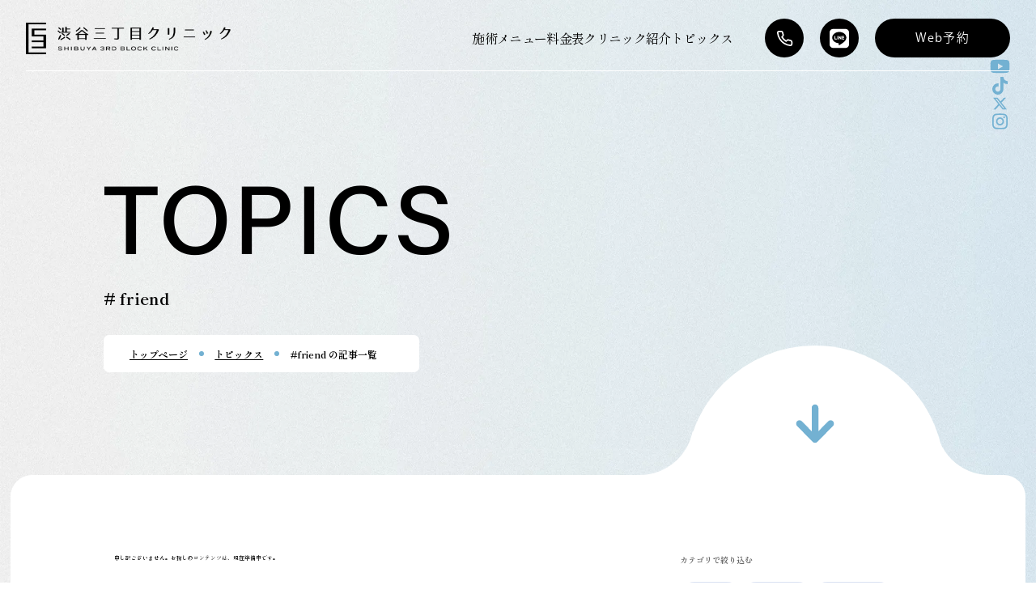

--- FILE ---
content_type: text/html; charset=UTF-8
request_url: https://shibuya3rd-block-clinic.com/tag/friend/
body_size: 10819
content:
<!DOCTYPE html>
<html lang="ja">

<head>
    <meta charset="UTF-8">
    <meta name="viewport" content="width=device-width, initial-scale=1, user-scalable=no">
    <meta name="theme-color" content="#010101">
    <meta name="facebook-domain-verification" content="74c0yevb8dr6iridpc4fysabzdvoyf" />
    <link rel="profile" href="https://gmpg.org/xfn/11">
    <link rel="stylesheet" type="text/css" href="https://shibuya3rd-block-clinic.com/wp-content/themes/shibuya3rd02_new/assets-new/css/cssreset-min.css">
    <link rel="stylesheet" href="https://cdn.jsdelivr.net/npm/swiper@8/swiper-bundle.min.css"/>
    <link rel="stylesheet" type="text/css" href="https://shibuya3rd-block-clinic.com/wp-content/themes/shibuya3rd02_new/assets-new/css/lity.min.css">
    <link rel="stylesheet" type="text/css" href="https://shibuya3rd-block-clinic.com/wp-content/themes/shibuya3rd02_new/assets-new/css/style.css?ver=202601241420">
    <link rel="stylesheet" type="text/css" href="https://shibuya3rd-block-clinic.com/wp-content/themes/shibuya3rd02_new/assets-new/css/style_new.css?ver=202601241420">

    <script>
            (function(d) {
                var config = {
                kitId: 'oxa0qrj',
                scriptTimeout: 3000,
                async: true
                },
                h=d.documentElement,t=setTimeout(function(){h.className=h.className.replace(/\bwf-loading\b/g,"")+" wf-inactive";},config.scriptTimeout),tk=d.createElement("script"),f=false,s=d.getElementsByTagName("script")[0],a;h.className+=" wf-loading";tk.src='https://use.typekit.net/'+config.kitId+'.js';tk.async=true;tk.onload=tk.onreadystatechange=function(){a=this.readyState;if(f||a&&a!="complete"&&a!="loaded")return;f=true;clearTimeout(t);try{Typekit.load(config)}catch(e){}};s.parentNode.insertBefore(tk,s)
            })(document);
        </script>
    <meta name='robots' content='index, follow, max-image-preview:large, max-snippet:-1, max-video-preview:-1' />
    <script>
        var ajaxurl = 'https://shibuya3rd-block-clinic.com/wp-admin/admin-ajax.php';
    </script>

	<!-- This site is optimized with the Yoast SEO plugin v26.8 - https://yoast.com/product/yoast-seo-wordpress/ -->
	<title>friend アーカイブ - メンズ医療脱毛・AGA治療の渋谷三丁目クリニック</title>
	<link rel="canonical" href="https://shibuya3rd-block-clinic.com/tag/friend/" />
	<meta property="og:locale" content="ja_JP" />
	<meta property="og:type" content="article" />
	<meta property="og:title" content="friend アーカイブ - メンズ医療脱毛・AGA治療の渋谷三丁目クリニック" />
	<meta property="og:url" content="https://shibuya3rd-block-clinic.com/tag/friend/" />
	<meta property="og:site_name" content="メンズ医療脱毛・AGA治療の渋谷三丁目クリニック" />
	<meta property="og:image" content="https://shibuya3rd-block-clinic.com/wp-content/uploads/2024/11/ogp_top.webp" />
	<meta property="og:image:width" content="1200" />
	<meta property="og:image:height" content="630" />
	<meta property="og:image:type" content="image/webp" />
	<meta name="twitter:card" content="summary_large_image" />
	<meta name="twitter:site" content="@3rdclinicS" />
	<script type="application/ld+json" class="yoast-schema-graph">{"@context":"https://schema.org","@graph":[{"@type":"CollectionPage","@id":"https://shibuya3rd-block-clinic.com/tag/friend/","url":"https://shibuya3rd-block-clinic.com/tag/friend/","name":"friend アーカイブ - メンズ医療脱毛・AGA治療の渋谷三丁目クリニック","isPartOf":{"@id":"https://shibuya3rd-block-clinic.com/#website"},"breadcrumb":{"@id":"https://shibuya3rd-block-clinic.com/tag/friend/#breadcrumb"},"inLanguage":"ja"},{"@type":"BreadcrumbList","@id":"https://shibuya3rd-block-clinic.com/tag/friend/#breadcrumb","itemListElement":[{"@type":"ListItem","position":1,"name":"ホーム","item":"https://shibuya3rd-block-clinic.com/"},{"@type":"ListItem","position":2,"name":"friend"}]},{"@type":"WebSite","@id":"https://shibuya3rd-block-clinic.com/#website","url":"https://shibuya3rd-block-clinic.com/","name":"メンズ医療脱毛・AGA治療の渋谷三丁目クリニック","description":"","publisher":{"@id":"https://shibuya3rd-block-clinic.com/#organization"},"alternateName":"渋谷三丁目クリニック","potentialAction":[{"@type":"SearchAction","target":{"@type":"EntryPoint","urlTemplate":"https://shibuya3rd-block-clinic.com/?s={search_term_string}"},"query-input":{"@type":"PropertyValueSpecification","valueRequired":true,"valueName":"search_term_string"}}],"inLanguage":"ja"},{"@type":"Organization","@id":"https://shibuya3rd-block-clinic.com/#organization","name":"渋谷三丁目クリニック","alternateName":"渋谷三丁目クリニック","url":"https://shibuya3rd-block-clinic.com/","logo":{"@type":"ImageObject","inLanguage":"ja","@id":"https://shibuya3rd-block-clinic.com/#/schema/logo/image/","url":"https://shibuya3rd-block-clinic.com/wp-content/uploads/2024/11/logo_square.webp","contentUrl":"https://shibuya3rd-block-clinic.com/wp-content/uploads/2024/11/logo_square.webp","width":696,"height":696,"caption":"渋谷三丁目クリニック"},"image":{"@id":"https://shibuya3rd-block-clinic.com/#/schema/logo/image/"},"sameAs":["https://x.com/3rdclinicS","https://www.youtube.com/channel/UCvPufWYI6M9Lm0TWwwoPJSw?app=desktop","https://www.instagram.com/clinic_shibuya3chome/"]}]}</script>
	<!-- / Yoast SEO plugin. -->


<style id='wp-img-auto-sizes-contain-inline-css' type='text/css'>
img:is([sizes=auto i],[sizes^="auto," i]){contain-intrinsic-size:3000px 1500px}
/*# sourceURL=wp-img-auto-sizes-contain-inline-css */
</style>
<style id='classic-theme-styles-inline-css' type='text/css'>
/*! This file is auto-generated */
.wp-block-button__link{color:#fff;background-color:#32373c;border-radius:9999px;box-shadow:none;text-decoration:none;padding:calc(.667em + 2px) calc(1.333em + 2px);font-size:1.125em}.wp-block-file__button{background:#32373c;color:#fff;text-decoration:none}
/*# sourceURL=/wp-includes/css/classic-themes.min.css */
</style>
<link rel="https://api.w.org/" href="https://shibuya3rd-block-clinic.com/wp-json/" /><link rel="alternate" title="JSON" type="application/json" href="https://shibuya3rd-block-clinic.com/wp-json/wp/v2/tags/53" /><link rel="icon" href="https://shibuya3rd-block-clinic.com/wp-content/uploads/2021/10/cropped-favicon-32x32.png" sizes="32x32" />
<link rel="icon" href="https://shibuya3rd-block-clinic.com/wp-content/uploads/2021/10/cropped-favicon-192x192.png" sizes="192x192" />
<link rel="apple-touch-icon" href="https://shibuya3rd-block-clinic.com/wp-content/uploads/2021/10/cropped-favicon-180x180.png" />
<meta name="msapplication-TileImage" content="https://shibuya3rd-block-clinic.com/wp-content/uploads/2021/10/cropped-favicon-270x270.png" />
    
    <link rel="icon" type="image/x-icon" href="https://shibuya3rd-block-clinic.com/wp-content/themes/shibuya3rd02_new/assets/images/favicon.png">
    <link rel="apple-touch-icon" sizes="180x180" href="https://shibuya3rd-block-clinic.com/wp-content/themes/shibuya3rd02_new/assets/images/favicon.png">

    <!-- Google Tag Manager -->
    <script>(function(w,d,s,l,i){w[l]=w[l]||[];w[l].push({'gtm.start':
    new Date().getTime(),event:'gtm.js'});var f=d.getElementsByTagName(s)[0],
    j=d.createElement(s),dl=l!='dataLayer'?'&l='+l:'';j.async=true;j.src=
    'https://www.googletagmanager.com/gtm.js?id='+i+dl;f.parentNode.insertBefore(j,f);
    })(window,document,'script','dataLayer','GTM-53FQRLDW');</script>
    <!-- End Google Tag Manager -->

    <!-- Google Tag Manager -->
    <script>(function(w,d,s,l,i){w[l]=w[l]||[];w[l].push({'gtm.start':
    new Date().getTime(),event:'gtm.js'});var f=d.getElementsByTagName(s)[0],
    j=d.createElement(s),dl=l!='dataLayer'?'&l='+l:'';j.async=true;j.src=
    'https://www.googletagmanager.com/gtm.js?id='+i+dl;f.parentNode.insertBefore(j,f);
    })(window,document,'script','dataLayer','GTM-TTKZ4N8');</script>
    <!-- End Google Tag Manager -->

    <script
        src="https://analyses.medical-force.com/ad_tracking.js"
        id="mf-ad-tracking-tag"
        data-analysis-tenant-id="7025bc45-a8e0-473e-bcf5-8db27e9ed622"
        data-medicalforce-api-url="https://api.medical-force.com"
        crossorigin="anonymous"
    ></script>
<style id='global-styles-inline-css' type='text/css'>
:root{--wp--preset--aspect-ratio--square: 1;--wp--preset--aspect-ratio--4-3: 4/3;--wp--preset--aspect-ratio--3-4: 3/4;--wp--preset--aspect-ratio--3-2: 3/2;--wp--preset--aspect-ratio--2-3: 2/3;--wp--preset--aspect-ratio--16-9: 16/9;--wp--preset--aspect-ratio--9-16: 9/16;--wp--preset--color--black: #000000;--wp--preset--color--cyan-bluish-gray: #abb8c3;--wp--preset--color--white: #ffffff;--wp--preset--color--pale-pink: #f78da7;--wp--preset--color--vivid-red: #cf2e2e;--wp--preset--color--luminous-vivid-orange: #ff6900;--wp--preset--color--luminous-vivid-amber: #fcb900;--wp--preset--color--light-green-cyan: #7bdcb5;--wp--preset--color--vivid-green-cyan: #00d084;--wp--preset--color--pale-cyan-blue: #8ed1fc;--wp--preset--color--vivid-cyan-blue: #0693e3;--wp--preset--color--vivid-purple: #9b51e0;--wp--preset--gradient--vivid-cyan-blue-to-vivid-purple: linear-gradient(135deg,rgb(6,147,227) 0%,rgb(155,81,224) 100%);--wp--preset--gradient--light-green-cyan-to-vivid-green-cyan: linear-gradient(135deg,rgb(122,220,180) 0%,rgb(0,208,130) 100%);--wp--preset--gradient--luminous-vivid-amber-to-luminous-vivid-orange: linear-gradient(135deg,rgb(252,185,0) 0%,rgb(255,105,0) 100%);--wp--preset--gradient--luminous-vivid-orange-to-vivid-red: linear-gradient(135deg,rgb(255,105,0) 0%,rgb(207,46,46) 100%);--wp--preset--gradient--very-light-gray-to-cyan-bluish-gray: linear-gradient(135deg,rgb(238,238,238) 0%,rgb(169,184,195) 100%);--wp--preset--gradient--cool-to-warm-spectrum: linear-gradient(135deg,rgb(74,234,220) 0%,rgb(151,120,209) 20%,rgb(207,42,186) 40%,rgb(238,44,130) 60%,rgb(251,105,98) 80%,rgb(254,248,76) 100%);--wp--preset--gradient--blush-light-purple: linear-gradient(135deg,rgb(255,206,236) 0%,rgb(152,150,240) 100%);--wp--preset--gradient--blush-bordeaux: linear-gradient(135deg,rgb(254,205,165) 0%,rgb(254,45,45) 50%,rgb(107,0,62) 100%);--wp--preset--gradient--luminous-dusk: linear-gradient(135deg,rgb(255,203,112) 0%,rgb(199,81,192) 50%,rgb(65,88,208) 100%);--wp--preset--gradient--pale-ocean: linear-gradient(135deg,rgb(255,245,203) 0%,rgb(182,227,212) 50%,rgb(51,167,181) 100%);--wp--preset--gradient--electric-grass: linear-gradient(135deg,rgb(202,248,128) 0%,rgb(113,206,126) 100%);--wp--preset--gradient--midnight: linear-gradient(135deg,rgb(2,3,129) 0%,rgb(40,116,252) 100%);--wp--preset--font-size--small: 13px;--wp--preset--font-size--medium: 20px;--wp--preset--font-size--large: 36px;--wp--preset--font-size--x-large: 42px;--wp--preset--spacing--20: 0.44rem;--wp--preset--spacing--30: 0.67rem;--wp--preset--spacing--40: 1rem;--wp--preset--spacing--50: 1.5rem;--wp--preset--spacing--60: 2.25rem;--wp--preset--spacing--70: 3.38rem;--wp--preset--spacing--80: 5.06rem;--wp--preset--shadow--natural: 6px 6px 9px rgba(0, 0, 0, 0.2);--wp--preset--shadow--deep: 12px 12px 50px rgba(0, 0, 0, 0.4);--wp--preset--shadow--sharp: 6px 6px 0px rgba(0, 0, 0, 0.2);--wp--preset--shadow--outlined: 6px 6px 0px -3px rgb(255, 255, 255), 6px 6px rgb(0, 0, 0);--wp--preset--shadow--crisp: 6px 6px 0px rgb(0, 0, 0);}:where(.is-layout-flex){gap: 0.5em;}:where(.is-layout-grid){gap: 0.5em;}body .is-layout-flex{display: flex;}.is-layout-flex{flex-wrap: wrap;align-items: center;}.is-layout-flex > :is(*, div){margin: 0;}body .is-layout-grid{display: grid;}.is-layout-grid > :is(*, div){margin: 0;}:where(.wp-block-columns.is-layout-flex){gap: 2em;}:where(.wp-block-columns.is-layout-grid){gap: 2em;}:where(.wp-block-post-template.is-layout-flex){gap: 1.25em;}:where(.wp-block-post-template.is-layout-grid){gap: 1.25em;}.has-black-color{color: var(--wp--preset--color--black) !important;}.has-cyan-bluish-gray-color{color: var(--wp--preset--color--cyan-bluish-gray) !important;}.has-white-color{color: var(--wp--preset--color--white) !important;}.has-pale-pink-color{color: var(--wp--preset--color--pale-pink) !important;}.has-vivid-red-color{color: var(--wp--preset--color--vivid-red) !important;}.has-luminous-vivid-orange-color{color: var(--wp--preset--color--luminous-vivid-orange) !important;}.has-luminous-vivid-amber-color{color: var(--wp--preset--color--luminous-vivid-amber) !important;}.has-light-green-cyan-color{color: var(--wp--preset--color--light-green-cyan) !important;}.has-vivid-green-cyan-color{color: var(--wp--preset--color--vivid-green-cyan) !important;}.has-pale-cyan-blue-color{color: var(--wp--preset--color--pale-cyan-blue) !important;}.has-vivid-cyan-blue-color{color: var(--wp--preset--color--vivid-cyan-blue) !important;}.has-vivid-purple-color{color: var(--wp--preset--color--vivid-purple) !important;}.has-black-background-color{background-color: var(--wp--preset--color--black) !important;}.has-cyan-bluish-gray-background-color{background-color: var(--wp--preset--color--cyan-bluish-gray) !important;}.has-white-background-color{background-color: var(--wp--preset--color--white) !important;}.has-pale-pink-background-color{background-color: var(--wp--preset--color--pale-pink) !important;}.has-vivid-red-background-color{background-color: var(--wp--preset--color--vivid-red) !important;}.has-luminous-vivid-orange-background-color{background-color: var(--wp--preset--color--luminous-vivid-orange) !important;}.has-luminous-vivid-amber-background-color{background-color: var(--wp--preset--color--luminous-vivid-amber) !important;}.has-light-green-cyan-background-color{background-color: var(--wp--preset--color--light-green-cyan) !important;}.has-vivid-green-cyan-background-color{background-color: var(--wp--preset--color--vivid-green-cyan) !important;}.has-pale-cyan-blue-background-color{background-color: var(--wp--preset--color--pale-cyan-blue) !important;}.has-vivid-cyan-blue-background-color{background-color: var(--wp--preset--color--vivid-cyan-blue) !important;}.has-vivid-purple-background-color{background-color: var(--wp--preset--color--vivid-purple) !important;}.has-black-border-color{border-color: var(--wp--preset--color--black) !important;}.has-cyan-bluish-gray-border-color{border-color: var(--wp--preset--color--cyan-bluish-gray) !important;}.has-white-border-color{border-color: var(--wp--preset--color--white) !important;}.has-pale-pink-border-color{border-color: var(--wp--preset--color--pale-pink) !important;}.has-vivid-red-border-color{border-color: var(--wp--preset--color--vivid-red) !important;}.has-luminous-vivid-orange-border-color{border-color: var(--wp--preset--color--luminous-vivid-orange) !important;}.has-luminous-vivid-amber-border-color{border-color: var(--wp--preset--color--luminous-vivid-amber) !important;}.has-light-green-cyan-border-color{border-color: var(--wp--preset--color--light-green-cyan) !important;}.has-vivid-green-cyan-border-color{border-color: var(--wp--preset--color--vivid-green-cyan) !important;}.has-pale-cyan-blue-border-color{border-color: var(--wp--preset--color--pale-cyan-blue) !important;}.has-vivid-cyan-blue-border-color{border-color: var(--wp--preset--color--vivid-cyan-blue) !important;}.has-vivid-purple-border-color{border-color: var(--wp--preset--color--vivid-purple) !important;}.has-vivid-cyan-blue-to-vivid-purple-gradient-background{background: var(--wp--preset--gradient--vivid-cyan-blue-to-vivid-purple) !important;}.has-light-green-cyan-to-vivid-green-cyan-gradient-background{background: var(--wp--preset--gradient--light-green-cyan-to-vivid-green-cyan) !important;}.has-luminous-vivid-amber-to-luminous-vivid-orange-gradient-background{background: var(--wp--preset--gradient--luminous-vivid-amber-to-luminous-vivid-orange) !important;}.has-luminous-vivid-orange-to-vivid-red-gradient-background{background: var(--wp--preset--gradient--luminous-vivid-orange-to-vivid-red) !important;}.has-very-light-gray-to-cyan-bluish-gray-gradient-background{background: var(--wp--preset--gradient--very-light-gray-to-cyan-bluish-gray) !important;}.has-cool-to-warm-spectrum-gradient-background{background: var(--wp--preset--gradient--cool-to-warm-spectrum) !important;}.has-blush-light-purple-gradient-background{background: var(--wp--preset--gradient--blush-light-purple) !important;}.has-blush-bordeaux-gradient-background{background: var(--wp--preset--gradient--blush-bordeaux) !important;}.has-luminous-dusk-gradient-background{background: var(--wp--preset--gradient--luminous-dusk) !important;}.has-pale-ocean-gradient-background{background: var(--wp--preset--gradient--pale-ocean) !important;}.has-electric-grass-gradient-background{background: var(--wp--preset--gradient--electric-grass) !important;}.has-midnight-gradient-background{background: var(--wp--preset--gradient--midnight) !important;}.has-small-font-size{font-size: var(--wp--preset--font-size--small) !important;}.has-medium-font-size{font-size: var(--wp--preset--font-size--medium) !important;}.has-large-font-size{font-size: var(--wp--preset--font-size--large) !important;}.has-x-large-font-size{font-size: var(--wp--preset--font-size--x-large) !important;}
/*# sourceURL=global-styles-inline-css */
</style>
</head>

<body data-rsssl=1>
    <!-- Google Tag Manager (noscript) -->
    <noscript><iframe src="https://www.googletagmanager.com/ns.html?id=GTM-53FQRLDW"
    height="0" width="0" style="display:none;visibility:hidden"></iframe></noscript>
    <!-- End Google Tag Manager (noscript) -->

    <!-- Google Tag Manager (noscript) -->
    <noscript><iframe src="https://www.googletagmanager.com/ns.html?id=GTM-TTKZ4N8"
    height="0" width="0" style="display:none;visibility:hidden"></iframe></noscript>
    <!-- End Google Tag Manager (noscript) -->

    
    <header id="globalHeader" class="globalHeader2 frontPage">
        <nav class="navWrapper">
            <a href="https://shibuya3rd-block-clinic.com/" class="logo">
                <img src="https://shibuya3rd-block-clinic.com/wp-content/themes/shibuya3rd02_new/assets-new/images/logo.png" alt="渋谷3丁目クリニック">
            </a>
            <div class="menuWrapper">
                <ul class="mainMenu">
                    <li class="mainMenuItem menuTrigger headerMenu" data-target="headerMenu">
                        <div class="mainMenuTitle">
                            <svg class="mainMenuIconSP" id="Layer_1" viewBox="0 0 24 24" xmlns="http://www.w3.org/2000/svg" data-name="Layer 1"><rect fill="#42a5f5" height="9.5" rx="2.75" width="9.5" x="1.25" y="1.25"/><rect fill="#6ebdf4" height="9.5" rx="2.75" width="9.5" x="13.25" y="1.25"/><g fill="#42a5f5"><rect height="9.5" rx="2.75" width="9.5" x="1.25" y="13.25"/><rect height="9.5" rx="2.75" width="9.5" x="13.25" y="13.25"/></g></svg>
                            施術メニュー
                        </div>
                    </li>
                    <li class="mainMenuItem"><a href="https://shibuya3rd-block-clinic.com/price-list/" class="mainMenuTitle">
                        <svg class="mainMenuIconSP" version="1.1" id="Capa_1" xmlns="http://www.w3.org/2000/svg" xmlns:xlink="http://www.w3.org/1999/xlink" x="0px" y="0px"
                            viewBox="0 0 512 512" style="enable-background:new 0 0 512 512;" xml:space="preserve">
                        <g>
                            <path style="fill:#4DBBEB;" d="M467,30H225c-24.901,0-45,20.099-45,45s20.099,45,45,45h242c24.901,0,45-20.099,45-45
                                S491.901,30,467,30z"/>
                            <path style="fill:#4DBBEB;" d="M467,212H225c-24.901,0-45,20.099-45,45c0,24.899,20.099,45,45,45h242c24.901,0,45-20.101,45-45
                                C512,232.099,491.901,212,467,212z"/>
                            <path style="fill:#4DBBEB;" d="M512,257c0,24.899-20.099,45-45,45H225c-24.901,0-45-20.101-45-45c0-24.901,20.099-45,45-45h242
                                C491.901,212,512,232.099,512,257z"/>
                            <path style="fill:#4DBBEB;" d="M512,75c0,24.901-20.099,45-45,45H225c-24.901,0-45-20.099-45-45s20.099-45,45-45h242
                                C491.901,30,512,50.099,512,75z"/>
                            <path style="fill:#4DBBEB;" d="M467,392H225c-24.901,0-45,20.099-45,45c0,24.899,20.099,45,45,45h242c24.901,0,45-20.101,45-45
                                C512,412.099,491.901,392,467,392z"/>
                            <path style="fill:#4DBBEB;" d="M512,437c0,24.899-20.099,45-45,45H225c-24.901,0-45-20.101-45-45c0-24.901,20.099-45,45-45h242
                                C491.901,392,512,412.099,512,437z"/>
                        </g>
                        <g>
                            <path style="fill:#159CE4;" d="M75,0C33.6,0,0,33.6,0,75s33.6,75,75,75s75-33.6,75-75S116.4,0,75,0z"/>
                            <path style="fill:#159CE4;" d="M75,182c-41.4,0-75,33.6-75,75s33.6,75,75,75s75-33.6,75-75S116.4,182,75,182z"/>
                            <path style="fill:#159CE4;" d="M75,362c-41.4,0-75,33.6-75,75s33.6,75,75,75s75-33.6,75-75S116.4,362,75,362z"/>
                            <path style="fill:#159CE4;" d="M150,437c0,41.4-33.6,75-75,75V362C116.4,362,150,395.6,150,437z"/>
                            <path style="fill:#159CE4;" d="M150,257c0,41.4-33.6,75-75,75V182C116.4,182,150,215.6,150,257z"/>
                            <path style="fill:#159CE4;" d="M150,75c0,41.4-33.6,75-75,75V0C116.4,0,150,33.6,150,75z"/>
                            <path style="fill:#159CE4;" d="M512,437c0,24.899-20.099,45-45,45H347v-90h120C491.901,392,512,412.099,512,437z"/>
                            <path style="fill:#159CE4;" d="M512,257c0,24.899-20.099,45-45,45H347v-90h120C491.901,212,512,232.099,512,257z"/>
                            <path style="fill:#159CE4;" d="M467,120H347V30h120c24.901,0,45,20.099,45,45S491.901,120,467,120z"/>
                        </g>
                        <g>
                        </g>
                        <g>
                        </g>
                        <g>
                        </g>
                        <g>
                        </g>
                        <g>
                        </g>
                        <g>
                        </g>
                        <g>
                        </g>
                        <g>
                        </g>
                        <g>
                        </g>
                        <g>
                        </g>
                        <g>
                        </g>
                        <g>
                        </g>
                        <g>
                        </g>
                        <g>
                        </g>
                        <g>
                        </g>
                        </svg>
                        料金表
                    </a></li>
                    <li class="mainMenuItem menuTrigger headerIntro" data-target="headerIntro">
                        <div class="mainMenuTitle">
                            <svg class="mainMenuIconSP" viewBox="0 0 512 512" xmlns="http://www.w3.org/2000/svg"><path d="m0 96h512v416h-512zm0 0" fill="#b9e0f7"/><path d="m0 400h512v32h-512zm0 0" fill="#9cd3ef"/><path d="m128 0h256v512h-256zm0 0" fill="#73c1ef"/><path d="m192 384h128v128h-128zm0 0" fill="#3ca6e6"/><g fill="#fff"><path d="m192 320h32v32h-32zm0 0"/><path d="m288 320h32v32h-32zm0 0"/><path d="m192 256h32v32h-32zm0 0"/><path d="m288 256h32v32h-32zm0 0"/><path d="m192 192h32v32h-32zm0 0"/><path d="m288 192h32v32h-32zm0 0"/><path d="m192 128h32v32h-32zm0 0"/><path d="m288 128h32v32h-32zm0 0"/><path d="m448 320h32v32h-32zm0 0"/><path d="m448 256h32v32h-32zm0 0"/><path d="m448 192h32v32h-32zm0 0"/><path d="m32 320h32v32h-32zm0 0"/><path d="m32 256h32v32h-32zm0 0"/><path d="m32 192h32v32h-32zm0 0"/><path d="m192 64h32v32h-32zm0 0"/><path d="m288 64h32v32h-32zm0 0"/></g></svg>
                            クリニック紹介
                        </div>
                    </li>
                    <li class="mainMenuItem"><a href="https://shibuya3rd-block-clinic.com/topics/" class="mainMenuTitle">
                        <svg class="mainMenuIconSP" id="Layer_4" viewBox="0 0 24 24" xmlns="http://www.w3.org/2000/svg" data-name="Layer 4"><g id="Flat"><g id="File"><path d="m17 2h-10a3 3 0 0 0 -3 3v14a3 3 0 0 0 3 3h8a1 1 0 0 0 .707-.293l4-4a1 1 0 0 0 .293-.707v-12a3 3 0 0 0 -3-3z" fill="#cae8ff"/><g fill="#14a7ff"><path d="m15 9h-6a1 1 0 0 1 0-2h6a1 1 0 0 1 0 2z"/><path d="m15 13h-6a1 1 0 0 1 0-2h6a1 1 0 0 1 0 2z"/><path d="m13 17h-4a1 1 0 0 1 0-2h4a1 1 0 0 1 0 2z"/></g></g></g></svg>
                        トピックス
                    </a></li>
                </ul>
                <a href="tel:0364505824" class="telIcon">
                    <svg class="telSvg" xmlns="http://www.w3.org/2000/svg" viewBox="0 0 24 24" fill="none" stroke="#000000" stroke-width="2" stroke-linecap="round" stroke-linejoin="round"><path d="M22 16.92v3a2 2 0 0 1-2.18 2 19.79 19.79 0 0 1-8.63-3.07 19.5 19.5 0 0 1-6-6 19.79 19.79 0 0 1-3.07-8.67A2 2 0 0 1 4.11 2h3a2 2 0 0 1 2 1.72 12.84 12.84 0 0 0 .7 2.81 2 2 0 0 1-.45 2.11L8.09 9.91a16 16 0 0 0 6 6l1.27-1.27a2 2 0 0 1 2.11-.45 12.84 12.84 0 0 0 2.81.7A2 2 0 0 1 22 16.92z"></path></svg>
                </a>
                <a href="https://line.me/R/ti/p/@hyi8287r" target="_blank" rel="noopener noreferrer" class="telIcon line">
                    <svg class="lineSvg" xmlns="http://www.w3.org/2000/svg" viewBox="0 0 448 512"><!--!Font Awesome Free 6.7.1 by @fontawesome - https://fontawesome.com License - https://fontawesome.com/license/free Copyright 2024 Fonticons, Inc.--><path d="M272.1 204.2v71.1c0 1.8-1.4 3.2-3.2 3.2h-11.4c-1.1 0-2.1-.6-2.6-1.3l-32.6-44v42.2c0 1.8-1.4 3.2-3.2 3.2h-11.4c-1.8 0-3.2-1.4-3.2-3.2v-71.1c0-1.8 1.4-3.2 3.2-3.2H219c1 0 2.1 .5 2.6 1.4l32.6 44v-42.2c0-1.8 1.4-3.2 3.2-3.2h11.4c1.8-.1 3.3 1.4 3.3 3.1zm-82-3.2h-11.4c-1.8 0-3.2 1.4-3.2 3.2v71.1c0 1.8 1.4 3.2 3.2 3.2h11.4c1.8 0 3.2-1.4 3.2-3.2v-71.1c0-1.7-1.4-3.2-3.2-3.2zm-27.5 59.6h-31.1v-56.4c0-1.8-1.4-3.2-3.2-3.2h-11.4c-1.8 0-3.2 1.4-3.2 3.2v71.1c0 .9 .3 1.6 .9 2.2 .6 .5 1.3 .9 2.2 .9h45.7c1.8 0 3.2-1.4 3.2-3.2v-11.4c0-1.7-1.4-3.2-3.1-3.2zM332.1 201h-45.7c-1.7 0-3.2 1.4-3.2 3.2v71.1c0 1.7 1.4 3.2 3.2 3.2h45.7c1.8 0 3.2-1.4 3.2-3.2v-11.4c0-1.8-1.4-3.2-3.2-3.2H301v-12h31.1c1.8 0 3.2-1.4 3.2-3.2V234c0-1.8-1.4-3.2-3.2-3.2H301v-12h31.1c1.8 0 3.2-1.4 3.2-3.2v-11.4c-.1-1.7-1.5-3.2-3.2-3.2zM448 113.7V399c-.1 44.8-36.8 81.1-81.7 81H81c-44.8-.1-81.1-36.9-81-81.7V113c.1-44.8 36.9-81.1 81.7-81H367c44.8 .1 81.1 36.8 81 81.7zm-61.6 122.6c0-73-73.2-132.4-163.1-132.4-89.9 0-163.1 59.4-163.1 132.4 0 65.4 58 120.2 136.4 130.6 19.1 4.1 16.9 11.1 12.6 36.8-.7 4.1-3.3 16.1 14.1 8.8 17.4-7.3 93.9-55.3 128.2-94.7 23.6-26 34.9-52.3 34.9-81.5z"/></svg>
                </a>
                <a href="https://reservation.medical-force.com/c/054e2d0c681c40ff916710d4aff92848" target="_blank" rel="noopener noreferrer" class="headerReserve">
                    Web予約
                </a>
            </div>
        </nav>
        <nav class="hiddenHeader headerMenu">
            <div class="hiddenHeaderBg"></div>
            <div class="hiddenHeaderInner">
                <div class="block">
                    <img src="https://shibuya3rd-block-clinic.com/wp-content/themes/shibuya3rd02_new/assets-new/images/common/header1.webp" alt="渋谷三丁目クリニック">
                </div>
                <div class="block">
                    <ul role="list">
                        <li role="listitem" class="title"><span>医療脱毛</span></li>
                        <li role="listitem" class="item"><a href="https://shibuya3rd-block-clinic.com/menu/datsumou/zenshinmasui/"><span>全身麻酔脱毛</span></a></li>
                        <li role="listitem" class="item"><a href="https://shibuya3rd-block-clinic.com/menu/datsumou/hige/"><span>ヒゲ脱毛</span></a></li>
                        <li role="listitem" class="item"><a href="https://shibuya3rd-block-clinic.com/menu/datsumou/vio/"><span>VIO脱毛</span></a></li>
                        <li role="listitem" class="item"><a href="https://shibuya3rd-block-clinic.com/menu/datsumou/wholebody-hair-removal/"><span>全身脱毛</span></a></li>
                        <li role="listitem" class="item"><a href="https://shibuya3rd-block-clinic.com/menu/datsumou/datsumou-needle/"><span>ニードル脱毛</span></a></li>
                    </ul>
                    <ul role="list">
                        <li role="listitem" class="title"><span>メンズ美容医療</span></li>
                        <li role="listitem" class="item"><a href="https://shibuya3rd-block-clinic.com/menu/botox/"><span>ボトックス注射</span></a></li>
                        <li role="listitem" class="item"><a href="https://shibuya3rd-block-clinic.com/menu/aga/"><span>AGA（薄毛治療）</span></a></li>
                        <li role="listitem" class="item"><a href="https://shibuya3rd-block-clinic.com/menu/beauty-drip/"><span>美容点滴</span></a></li>
                        <li role="listitem" class="item"><a href="https://shibuya3rd-block-clinic.com/menu/medical-diet/"><span>メディカルダイエット</span></a></li>
                    </ul>
                    <ul role="list">
                        <li role="listitem" class="title"><span>その他</span></li>
                        <li role="listitem" class="item"><a href="https://www.shibuya3clinic4men.com/menu/ed/"><span>ED治療</span></a></li>
                        <li role="listitem" class="item"><a href="https://www.shibuya3clinic4men.com/menu/pe/"><span>PE治療</span></a></li>
                        <li role="listitem" class="item"><a href="https://www.shibuya3clinic4men.com/menu/online/"><span>オンライン診療</span></a></li>
                        <li role="listitem" class="item"><a href="https://clinics-app.com/clinic/570f2ff06334580008a36b1c/service#contents" target="_blank" rel="noopener noreferrer"><span>オンライン診療予約</span></a></li>
                    </ul>
                    <button class="menuClose" data-target="headerMenu"><span><svg xmlns="http://www.w3.org/2000/svg" width="24" height="24" viewBox="0 0 24 24" fill="none" stroke="#FFFFFF" stroke-width="2" stroke-linecap="round" stroke-linejoin="round"><line x1="18" y1="6" x2="6" y2="18"></line><line x1="6" y1="6" x2="18" y2="18"></line></svg></span><span>とじる</span></button>
                </div>
            </div>
        </nav>
        <nav class="hiddenHeader headerIntro">
            <div class="hiddenHeaderBg"></div>
            <div class="hiddenHeaderInner">
                <div class="block">
                    <img src="https://shibuya3rd-block-clinic.com/wp-content/themes/shibuya3rd02_new/assets-new/images/common/header1.webp" alt="渋谷三丁目クリニック">
                </div>
                <div class="block">
                    <ul role="list">
                        <li role="listitem" class="item"><a href="https://shibuya3rd-block-clinic.com/doctors/">医師紹介</a></li>
                        <li role="listitem" class="item"><a href="https://shibuya3rd-block-clinic.com/access/">アクセス</a></li>
                    </ul>
                    <button class="menuClose" data-target="headerIntro"><span><svg xmlns="http://www.w3.org/2000/svg" width="24" height="24" viewBox="0 0 24 24" fill="none" stroke="#FFFFFF" stroke-width="2" stroke-linecap="round" stroke-linejoin="round"><line x1="18" y1="6" x2="6" y2="18"></line><line x1="6" y1="6" x2="18" y2="18"></line></svg></span><span>とじる</span></button>
                </div>
            </div>
        </nav>
        <div class="headerSns">
            <a href="https://m.youtube.com/channel/UCvPufWYI6M9Lm0TWwwoPJSw" target="_blank" rel="noopener noreferrer" class="headerSnsLink wide">
                <svg xmlns="http://www.w3.org/2000/svg" viewBox="0 0 576 512"><!--!Font Awesome Free 6.5.1 by @fontawesome - https://fontawesome.com License - https://fontawesome.com/license/free Copyright 2024 Fonticons, Inc.--><path d="M549.7 124.1c-6.3-23.7-24.8-42.3-48.3-48.6C458.8 64 288 64 288 64S117.2 64 74.6 75.5c-23.5 6.3-42 24.9-48.3 48.6-11.4 42.9-11.4 132.3-11.4 132.3s0 89.4 11.4 132.3c6.3 23.7 24.8 41.5 48.3 47.8C117.2 448 288 448 288 448s170.8 0 213.4-11.5c23.5-6.3 42-24.2 48.3-47.8 11.4-42.9 11.4-132.3 11.4-132.3s0-89.4-11.4-132.3zm-317.5 213.5V175.2l142.7 81.2-142.7 81.2z"/></svg>
            </a>
            <a href="https://www.tiktok.com/@shibuya3rdblockclinic/" target="_blank" rel="noopener noreferrer" class="headerSnsLink">
                <svg xmlns="http://www.w3.org/2000/svg" viewBox="0 0 448 512"><!--!Font Awesome Free 6.5.1 by @fontawesome - https://fontawesome.com License - https://fontawesome.com/license/free Copyright 2024 Fonticons, Inc.--><path d="M448 209.9a210.1 210.1 0 0 1 -122.8-39.3V349.4A162.6 162.6 0 1 1 185 188.3V278.2a74.6 74.6 0 1 0 52.2 71.2V0l88 0a121.2 121.2 0 0 0 1.9 22.2h0A122.2 122.2 0 0 0 381 102.4a121.4 121.4 0 0 0 67 20.1z"/></svg>
            </a>
            <a href="https://x.com/3rdclinicS" target="_blank" rel="noopener noreferrer" class="headerSnsLink">
                <svg xmlns="http://www.w3.org/2000/svg" viewBox="0 0 512 512"><!--!Font Awesome Free 6.5.1 by @fontawesome - https://fontawesome.com License - https://fontawesome.com/license/free Copyright 2024 Fonticons, Inc.--><path d="M389.2 48h70.6L305.6 224.2 487 464H345L233.7 318.6 106.5 464H35.8L200.7 275.5 26.8 48H172.4L272.9 180.9 389.2 48zM364.4 421.8h39.1L151.1 88h-42L364.4 421.8z"/></svg>
            </a>
            <a href="https://www.instagram.com/clinic_shibuya3chome/" target="_blank" rel="noopener noreferrer" class="headerSnsLink">
                <svg xmlns="http://www.w3.org/2000/svg" viewBox="0 0 448 512"><!--!Font Awesome Free 6.5.1 by @fontawesome - https://fontawesome.com License - https://fontawesome.com/license/free Copyright 2024 Fonticons, Inc.--><path d="M224.1 141c-63.6 0-114.9 51.3-114.9 114.9s51.3 114.9 114.9 114.9S339 319.5 339 255.9 287.7 141 224.1 141zm0 189.6c-41.1 0-74.7-33.5-74.7-74.7s33.5-74.7 74.7-74.7 74.7 33.5 74.7 74.7-33.6 74.7-74.7 74.7zm146.4-194.3c0 14.9-12 26.8-26.8 26.8-14.9 0-26.8-12-26.8-26.8s12-26.8 26.8-26.8 26.8 12 26.8 26.8zm76.1 27.2c-1.7-35.9-9.9-67.7-36.2-93.9-26.2-26.2-58-34.4-93.9-36.2-37-2.1-147.9-2.1-184.9 0-35.8 1.7-67.6 9.9-93.9 36.1s-34.4 58-36.2 93.9c-2.1 37-2.1 147.9 0 184.9 1.7 35.9 9.9 67.7 36.2 93.9s58 34.4 93.9 36.2c37 2.1 147.9 2.1 184.9 0 35.9-1.7 67.7-9.9 93.9-36.2 26.2-26.2 34.4-58 36.2-93.9 2.1-37 2.1-147.8 0-184.8zM398.8 388c-7.8 19.6-22.9 34.7-42.6 42.6-29.5 11.7-99.5 9-132.1 9s-102.7 2.6-132.1-9c-19.6-7.8-34.7-22.9-42.6-42.6-11.7-29.5-9-99.5-9-132.1s-2.6-102.7 9-132.1c7.8-19.6 22.9-34.7 42.6-42.6 29.5-11.7 99.5-9 132.1-9s102.7-2.6 132.1 9c19.6 7.8 34.7 22.9 42.6 42.6 11.7 29.5 9 99.5 9 132.1s2.7 102.7-9 132.1z"/></svg>
            </a>
        </div>
    </header>

    <img src="https://shibuya3rd-block-clinic.com/wp-content/themes/shibuya3rd02_new/assets-new/images/anesthesia/siteBg.webp" class="siteBg">
<link rel="stylesheet" type="text/css" href="https://shibuya3rd-block-clinic.com/wp-content/themes/shibuya3rd02_new/assets-new/css/price-list.css?ver=202601241420">
<link rel="stylesheet" type="text/css" href="https://shibuya3rd-block-clinic.com/wp-content/themes/shibuya3rd02_new/assets-new/css/page.css?ver=202601241420">

<div class="pageFv">
    <div class="pageHeadingEng">TOPICS</div>
    <h1 class="pageHeading"># friend</h1>
    <ul class="pageBreadcrumb">
        <li><a href="https://shibuya3rd-block-clinic.com/" class="breadcrumbLink">トップページ</a></li>
        <li><a href="https://shibuya3rd-block-clinic.com/topics/" class="breadcrumbLink">トピックス</a></li>
        <li>#friend の記事一覧</li>
    </ul>
</div>

<div class="cpageContent">
    <div class="cpageInner">
        <div class="circle">
            <svg class="circleSVG" xmlns="http://www.w3.org/2000/svg" viewBox="0 0 24 24" fill="none" stroke="currentColor" stroke-width="3" stroke-linecap="round" stroke-linejoin="round"><path d="M12 5v13M5 12l7 7 7-7"/></svg>
        </div>

        <div class="blogListBody">
          <div class="blogListWrapper">
            <div class="mainArea">
                                  <p class="fsize__300 w__100 py__medium">申し訳ございません。お探しのコンテンツは、現在準備中です。</p>
                            </div>
            <nav class="navArea">
              <div class="stickyArea">
                <div class="sideBlock">
                  <h2 id="catFilter" class="sideBlockTitle"><span>カテゴリで絞り込む</span></h2>
                  <div id="catTarget" class="sideBlockMain">
                    <ul class="catList">
                      <li><a href="https://shibuya3rd-block-clinic.com/topics/"><span>すべて</span></a></li>
                      <li><a href="https://shibuya3rd-block-clinic.com/category/news/"><span>お知らせ</span></a></li>
                      <li><a href="https://shibuya3rd-block-clinic.com/category/column/"><span>医療コラム</span></a></li>
                      <li><a href="https://shibuya3rd-block-clinic.com/datsumou-cate/case/"><span>脱毛治療事例</span></a></li>
                      <li><a href="https://shibuya3rd-block-clinic.com/aga-cate/case/"><span>AGA治療事例</span></a></li>
                    </ul>
                  </div>
                </div>
                <div class="sideBlock">
                  <h2 id="tagFilter" class="sideBlockTitle"><span>キーワードで絞り込む</span></h2>
                  <div id="tagTarget" class="sideBlockMain">
                    <ul class="catList tag">
                      <li ><a href="https://shibuya3rd-block-clinic.com/tag/biyou/"><span>美容医療</span></a></li>
                      <li ><a href="https://shibuya3rd-block-clinic.com/tag/youtube/"><span>YouTube</span></a></li>
                      <li ><a href="https://shibuya3rd-block-clinic.com/tag/vio/"><span>VIO</span></a></li>
                      <li ><a href="https://shibuya3rd-block-clinic.com/tag/masui/"><span>麻酔</span></a></li>
                      <li ><a href="https://shibuya3rd-block-clinic.com/tag/datsumou/"><span>脱毛</span></a></li>
                      <li ><a href="https://shibuya3rd-block-clinic.com/tag/fitness/"><span>フィットネス</span></a></li>
                    </ul>
                  </div>
                </div>
              </div>
            </nav>
            <div class="pageNation">
                                        </div>
          </div>
        </div>
    </div>
</div>

<script>
  const catFilter = document.querySelector('#catFilter');
  const catTarget = document.querySelector('#catTarget');
  const open      = "open";
  catFilter.addEventListener('click', function(){
    catTarget.classList.toggle(open);
  });
</script>

<footer class="globalFooter">
    <a href="https://reservation.medical-force.com/c/054e2d0c681c40ff916710d4aff92848" target="_blank" rel="noopener noreferrer" class="footerCV">
        <div id="footercvSwiper" class="bg">
            <div class="swiper-wrapper">
                <img class="swiper-slide" src="https://shibuya3rd-block-clinic.com/wp-content/themes/shibuya3rd02_new/assets-new/images/footerCv1.webp" alt="">
                <img class="swiper-slide" src="https://shibuya3rd-block-clinic.com/wp-content/themes/shibuya3rd02_new/assets-new/images/footerCv2.webp" alt="">
            </div>
        </div>
        <div class="cvTitle"><span class="thin">RESERVE</span><span class="highlight"> RESERVE </span><span class="thin">RESERVE</span></div>
        <div class="cvText">
            無料カウンセリングを予約する
            <div class="icon">
                <svg class="iconSvg" xmlns="http://www.w3.org/2000/svg" viewBox="0 0 24 24" fill="none" stroke="#fff" stroke-width="2" stroke-linecap="round" stroke-linejoin="round"><path d="M9 18l6-6-6-6"/></svg>
            </div>
        </div>
        <div class="cvTelWrapper">
            <div class="cvTel">
                <svg class="cvTelSvg" xmlns="http://www.w3.org/2000/svg" viewBox="0 0 24 24" fill="none" stroke="currentColor" stroke-width="2" stroke-linecap="round" stroke-linejoin="round"><path d="M22 16.92v3a2 2 0 0 1-2.18 2 19.79 19.79 0 0 1-8.63-3.07 19.5 19.5 0 0 1-6-6 19.79 19.79 0 0 1-3.07-8.67A2 2 0 0 1 4.11 2h3a2 2 0 0 1 2 1.72 12.84 12.84 0 0 0 .7 2.81 2 2 0 0 1-.45 2.11L8.09 9.91a16 16 0 0 0 6 6l1.27-1.27a2 2 0 0 1 2.11-.45 12.84 12.84 0 0 0 2.81.7A2 2 0 0 1 22 16.92z"></path></svg>
                <span class="cvTelNum">03-6450-5824</span>
            </div>
            <div class="cvTelNote">( 受付時間：平日（土日、祝祭日、年末年始を除く）10:00～18:00 )</div>
        </div>
    </a>
    <div class="footerContent">
        <div class="clinicInfo">
            <a href="https://shibuya3rd-block-clinic.com/" class="logo">
                <img src="https://shibuya3rd-block-clinic.com/wp-content/themes/shibuya3rd02_new/assets-new/images/shibuya3rd_logo.png" alt="渋谷3丁目クリニック">
            </a>
            <div class="footerAddress">東京都渋谷区渋谷3-18-8 大野ビル6F</div>
            <div class="footerTel">TEL：03-6450-5824</div>
        </div>
        <div class="footerCalendar">
            <div class="calendarText">※最終受付時間は、各終了時刻の10分前となります。</div>
            <table class="calendarTable">
                <tr class="tableRow">
                    <th class="tableHeader empty"></th>
                    <th class="tableHeader column">月</th>
                    <th class="tableHeader column">火</th>
                    <th class="tableHeader column">水</th>
                    <th class="tableHeader column">木</th>
                    <th class="tableHeader column">金</th>
                    <th class="tableHeader column">土</th>
                    <th class="tableHeader column">日</th>
                </tr>
                <tr class="tableRow">
                    <th class="tableHeader row">11:00 ~ 14:00<br>※土日 10:30 ~</th>
                    <td class="tableData">〇</td>
                    <td class="tableData">〇</td>
                    <td class="tableData">〇</td>
                    <td class="tableData">---</td>
                    <td class="tableData">〇</td>
                    <td class="tableData">〇</td>
                    <td class="tableData">〇</td>
                </tr>
                <tr class="tableRow">
                    <th class="tableHeader row">15:00 ~ 20:00</th>
                    <td class="tableData">〇</td>
                    <td class="tableData">〇</td>
                    <td class="tableData">〇</td>
                    <td class="tableData">---</td>
                    <td class="tableData">〇</td>
                    <td class="tableData">〇</td>
                    <td class="tableData">〇</td>
                </tr>
            </table>
        </div>
    </div>
    <div class="footerMap">
        <iframe src="https://www.google.com/maps/embed?pb=!1m14!1m8!1m3!1d25934.49024186601!2d139.703951!3d35.657021!3m2!1i1024!2i768!4f13.1!3m3!1m2!1s0x0%3A0x39fc46ba4e9d27d3!2z5riL6LC35LiJ5LiB55uu44Kv44Oq44OL44OD44Kv!5e0!3m2!1sja!2sjp!4v1632192142279!5m2!1sja!2sjp" width="100%" height="100%" style="border:0;width:100%;height:100%;" allowfullscreen="" loading="lazy"></iframe>
    </div>
    <div class="footerCopy">
        <div class="copyText">&copy; 2020 SHIBUYA 3rd BLOCK CLINIC</div>
        <div class="footerNav">
            <ul class="privacyPolicy">
                <li class="privacyPolicyItem"><a href="https://shibuya3rd-block-clinic.com/guidelines/">特定商取引法に基づく表示</a></li>
                <li class="privacyPolicyItem"><a href="https://shibuya3rd-block-clinic.com/privacy/">個人情報保護方針</a></li>
                <li class="privacyPolicyItem"><a href="https://shibuya3rd-block-clinic.com/cookie/">Cookieポリシー</a></li>
            </ul>
            <ul class="sns">
                <li><a href="https://x.com/3rdclinicS" target="_blank" rel="noopener noreferrer" class="snsItem"><svg xmlns="http://www.w3.org/2000/svg" viewBox="0 0 512 512"><!--!Font Awesome Free 6.5.1 by @fontawesome - https://fontawesome.com License - https://fontawesome.com/license/free Copyright 2024 Fonticons, Inc.--><path d="M389.2 48h70.6L305.6 224.2 487 464H345L233.7 318.6 106.5 464H35.8L200.7 275.5 26.8 48H172.4L272.9 180.9 389.2 48zM364.4 421.8h39.1L151.1 88h-42L364.4 421.8z"/></svg></a></li>
                <li><a href="https://www.instagram.com/clinic_shibuya3chome/" target="_blank" rel="noopener noreferrer" class="snsItem"><svg xmlns="http://www.w3.org/2000/svg" viewBox="0 0 448 512"><!--!Font Awesome Free 6.5.1 by @fontawesome - https://fontawesome.com License - https://fontawesome.com/license/free Copyright 2024 Fonticons, Inc.--><path d="M224.1 141c-63.6 0-114.9 51.3-114.9 114.9s51.3 114.9 114.9 114.9S339 319.5 339 255.9 287.7 141 224.1 141zm0 189.6c-41.1 0-74.7-33.5-74.7-74.7s33.5-74.7 74.7-74.7 74.7 33.5 74.7 74.7-33.6 74.7-74.7 74.7zm146.4-194.3c0 14.9-12 26.8-26.8 26.8-14.9 0-26.8-12-26.8-26.8s12-26.8 26.8-26.8 26.8 12 26.8 26.8zm76.1 27.2c-1.7-35.9-9.9-67.7-36.2-93.9-26.2-26.2-58-34.4-93.9-36.2-37-2.1-147.9-2.1-184.9 0-35.8 1.7-67.6 9.9-93.9 36.1s-34.4 58-36.2 93.9c-2.1 37-2.1 147.9 0 184.9 1.7 35.9 9.9 67.7 36.2 93.9s58 34.4 93.9 36.2c37 2.1 147.9 2.1 184.9 0 35.9-1.7 67.7-9.9 93.9-36.2 26.2-26.2 34.4-58 36.2-93.9 2.1-37 2.1-147.8 0-184.8zM398.8 388c-7.8 19.6-22.9 34.7-42.6 42.6-29.5 11.7-99.5 9-132.1 9s-102.7 2.6-132.1-9c-19.6-7.8-34.7-22.9-42.6-42.6-11.7-29.5-9-99.5-9-132.1s-2.6-102.7 9-132.1c7.8-19.6 22.9-34.7 42.6-42.6 29.5-11.7 99.5-9 132.1-9s102.7-2.6 132.1 9c19.6 7.8 34.7 22.9 42.6 42.6 11.7 29.5 9 99.5 9 132.1s2.7 102.7-9 132.1z"/></svg></a></li>
                <li><a href="https://m.youtube.com/channel/UCvPufWYI6M9Lm0TWwwoPJSw" target="_blank" rel="noopener noreferrer" class="snsItem"><svg xmlns="http://www.w3.org/2000/svg" viewBox="0 0 576 512"><!--!Font Awesome Free 6.5.1 by @fontawesome - https://fontawesome.com License - https://fontawesome.com/license/free Copyright 2024 Fonticons, Inc.--><path d="M549.7 124.1c-6.3-23.7-24.8-42.3-48.3-48.6C458.8 64 288 64 288 64S117.2 64 74.6 75.5c-23.5 6.3-42 24.9-48.3 48.6-11.4 42.9-11.4 132.3-11.4 132.3s0 89.4 11.4 132.3c6.3 23.7 24.8 41.5 48.3 47.8C117.2 448 288 448 288 448s170.8 0 213.4-11.5c23.5-6.3 42-24.2 48.3-47.8 11.4-42.9 11.4-132.3 11.4-132.3s0-89.4-11.4-132.3zm-317.5 213.5V175.2l142.7 81.2-142.7 81.2z"/></svg></a></li>
                <li><a href="https://www.tiktok.com/@shibuya3rdblockclinic/" target="_blank" rel="noopener noreferrer" class="snsItem"><svg xmlns="http://www.w3.org/2000/svg" viewBox="0 0 448 512"><!--!Font Awesome Free 6.5.1 by @fontawesome - https://fontawesome.com License - https://fontawesome.com/license/free Copyright 2024 Fonticons, Inc.--><path d="M448 209.9a210.1 210.1 0 0 1 -122.8-39.3V349.4A162.6 162.6 0 1 1 185 188.3V278.2a74.6 74.6 0 1 0 52.2 71.2V0l88 0a121.2 121.2 0 0 0 1.9 22.2h0A122.2 122.2 0 0 0 381 102.4a121.4 121.4 0 0 0 67 20.1z"/></svg></a></li>
            </ul>
        </div>
    </div>
</footer>

<script src="https://cdn.jsdelivr.net/npm/swiper@8/swiper-bundle.min.js"></script>
<script src="https://cdn.jsdelivr.net/gh/studio-freight/lenis@1.0.19/bundled/lenis.min.js"></script>
<script src="https://cdn.jsdelivr.net/npm/gsap@3.12.5/dist/gsap.min.js"></script>
<script src="https://cdn.jsdelivr.net/npm/gsap@3.12.5/dist/ScrollTrigger.min.js"></script>
<script src="https://cdn.jsdelivr.net/npm/gsap@3.12.5/dist/ScrollToPlugin.min.js"></script>
<script src="https://ajax.googleapis.com/ajax/libs/jquery/3.7.0/jquery.min.js"></script>
<script src="https://shibuya3rd-block-clinic.com/wp-content/themes/shibuya3rd02_new/assets-new/js/lity.min.js"></script>
<script src="https://shibuya3rd-block-clinic.com/wp-content/themes/shibuya3rd02_new/assets-new/js/index.js"></script>
<script type="speculationrules">
{"prefetch":[{"source":"document","where":{"and":[{"href_matches":"/*"},{"not":{"href_matches":["/wp-*.php","/wp-admin/*","/wp-content/uploads/*","/wp-content/*","/wp-content/plugins/*","/wp-content/themes/shibuya3rd02_new/*","/*\\?(.+)"]}},{"not":{"selector_matches":"a[rel~=\"nofollow\"]"}},{"not":{"selector_matches":".no-prefetch, .no-prefetch a"}}]},"eagerness":"conservative"}]}
</script>
</body>
</html>

--- FILE ---
content_type: text/css
request_url: https://shibuya3rd-block-clinic.com/wp-content/themes/shibuya3rd02_new/assets-new/css/style.css?ver=202601241420
body_size: 5454
content:
@font-face{font-family:"ShipporiMincho";src:url("../font/ShipporiMincho-Regular.ttf") format("truetype");font-weight:400}@font-face{font-family:"ShipporiMincho";src:url("../font/ShipporiMincho-Medium.ttf") format("truetype");font-weight:500}@font-face{font-family:"ShipporiMincho";src:url("../font/ShipporiMincho-SemiBold.ttf") format("truetype");font-weight:600}@font-face{font-family:"ShipporiMincho";src:url("../font/ShipporiMincho-Bold.ttf") format("truetype");font-weight:700}@font-face{font-family:"ShipporiMincho";src:url("../font/ShipporiMincho-ExtraBold.ttf") format("truetype");font-weight:800}@font-face{font-family:"Satoshi";src:url("../font/Satoshi-Medium.eot") format("embedded-opentype"),url("../font/Satoshi-Medium.ttf") format("truetype"),url("../font/Satoshi-Medium.woff") format("woff"),url("../font/Satoshi-Medium.woff2") format("woff2");font-weight:500}@font-face{font-family:"Satoshi";src:url("../font/Satoshi-Bold.eot") format("embedded-opentype"),url("../font/Satoshi-Bold.ttf") format("truetype"),url("../font/Satoshi-Bold.woff") format("woff"),url("../font/Satoshi-Bold.woff2") format("woff2");font-weight:700}*{-webkit-box-sizing:border-box;box-sizing:border-box}::-moz-selection{background-color:#fff;color:#0535a9}::selection{background-color:#fff;color:#0535a9}html{background:#fff;color:#000;scrollbar-width:none;scroll-behavior:auto;font-family:"ShipporiMincho",sans-serif !important;font-weight:400 !important;font-style:normal !important}@media screen and (min-width: 320px){html{font-size:2.5vw}}@media screen and (min-width: 600px){html{font-size:1.5vw}}@media screen and (min-width: 1025px){html{font-size:.5208335vw}}@media screen and (min-width: 1921px){html{font-size:.5208335vw}}html::-webkit-scrollbar{display:none}img{display:block;width:100%;height:auto;-o-object-fit:cover;object-fit:cover}.imgWrapper{aspect-ratio:16/9;overflow:hidden}.imgWrapper img{height:100%;-o-object-fit:cover;object-fit:cover;-o-object-position:center;object-position:center}a{text-decoration:none;color:inherit}strong{font-weight:700}.siteBg{position:fixed;top:0;left:0;width:100vw;height:100dvh;z-index:-1}.circle{position:absolute;border-radius:50%;background:#fff}@media screen and (min-width: 320px){.circle{top:-6rem;right:9%;width:12rem;height:12rem}}@media screen and (min-width: 1025px){.circle{top:-24rem;right:8%;width:48rem;height:48rem}}.circle::before,.circle::after{position:absolute;content:"";z-index:-1}@media screen and (min-width: 320px){.circle::before,.circle::after{bottom:48.5%;width:3.5rem;height:4.5rem}}@media screen and (min-width: 1025px){.circle::before,.circle::after{bottom:49.9%;width:12.2rem;height:10rem;border-radius:0 0 10rem 0}}@media screen and (min-width: 320px){.circle::before{right:94.5%;border-radius:0 0 10rem 0;-webkit-box-shadow:4rem 5rem 0 3rem #fff;box-shadow:4rem 5rem 0 3rem #fff}}@media screen and (min-width: 1025px){.circle::before{right:96.7%;border-radius:0 0 10rem 0;-webkit-box-shadow:4rem 5rem 0 3rem #fff;box-shadow:4rem 5rem 0 3rem #fff}}@media screen and (min-width: 320px){.circle::after{left:94.5%;border-radius:0 0 0 10rem;-webkit-box-shadow:-4rem 5rem 0 3rem #fff;box-shadow:-4rem 5rem 0 3rem #fff}}@media screen and (min-width: 1025px){.circle::after{left:96.7%;border-radius:0 0 0 10rem;-webkit-box-shadow:-4rem 5rem 0 3rem #fff;box-shadow:-4rem 5rem 0 3rem #fff}}.circle .circleSvg{position:absolute;stroke:#73b1d2}@media screen and (min-width: 320px){.circle .circleSvg{top:2rem;left:calc(50% - 2.5rem);width:5rem}}@media screen and (min-width: 1025px){.circle .circleSvg{top:9.5rem;left:calc(50% - 5rem);width:10rem}}.wp-block-table{margin:0;line-height:1.6;color:rgba(0,0,0,.8)}@media screen and (min-width: 320px){.wp-block-table{margin-bottom:4rem;overflow-x:scroll;white-space:nowrap}}@media screen and (min-width: 1025px){.wp-block-table{margin-bottom:5.4rem;overflow-x:unset;white-space:unset}}.wp-block-table table{width:100%;border-collapse:separate;border:1px solid #d6dce1;border-radius:1rem;overflow:hidden}.wp-block-table th,.wp-block-table td{font-weight:700;border-right:1px solid #d6dce1;border-bottom:1px solid #d6dce1}.wp-block-table th:last-child,.wp-block-table td:last-child{border-right:none}.wp-block-table th{background:#f5f7f9;letter-spacing:.2rem}@media screen and (min-width: 320px){.wp-block-table th{font-size:1.3rem;padding:1.5rem}}@media screen and (min-width: 1025px){.wp-block-table th{font-size:2.4rem;padding:2rem}}.wp-block-table td{background:#fff;letter-spacing:.1rem}@media screen and (min-width: 320px){.wp-block-table td{font-size:1.3rem;padding:1.3rem 1.5rem}}@media screen and (min-width: 1025px){.wp-block-table td{font-size:1.8rem;padding:1.4rem 2rem}}.wp-block-table tbody tr:nth-last-child(4) td:first-child[rowspan="4"]{border-bottom:none}.wp-block-table tbody tr:nth-last-child(3) td:first-child[rowspan="3"]{border-bottom:none}.wp-block-table tbody tr:nth-last-child(2) td:first-child[rowspan="2"]{border-bottom:none}.wp-block-table tbody tr:last-child td{border-bottom:none}.wp-block-table .trial{font-weight:700;background:-webkit-gradient(linear, left top, left bottom, color-stop(20%, #4389fb), color-stop(80%, #7fcdf7));background:linear-gradient(to bottom, #4389fb 20%, #7fcdf7 80%);-webkit-background-clip:text;background-clip:text;-webkit-text-fill-color:rgba(0,0,0,0)}@media screen and (min-width: 320px){.wp-element-caption{font-size:1.3rem;margin-top:.7rem;text-align:left}}@media screen and (min-width: 1025px){.wp-element-caption{font-size:1.8rem;margin-top:1rem;text-align:right}}.articleSwiper{overflow:visible}@media screen and (min-width: 320px){.articleSwiper.top{width:95vw;margin:-32.1rem 0 0 5vw;padding:0 5vw 4rem 0}}@media screen and (min-width: 1025px){.articleSwiper.top{width:90vw;margin:-16.3rem 0 0 10vw;padding:0 10vw 10rem 0}}@media screen and (min-width: 320px){.articleSwiper.menu{margin-top:5rem}}@media screen and (min-width: 1025px){.articleSwiper.menu{margin-top:11rem}}.articleSwiper.menu .category,.articleSwiper.menu .articleHeader{color:#000}.articleSwiper.menu .commonLinkBtn{background:#0044d6}@media screen and (min-width: 1025px){.articleSwiper.menu .commonLinkBtn:hover{color:#fff}}.articleSwiper .swiper-slide{display:-webkit-box;display:-ms-flexbox;display:flex;-webkit-box-orient:vertical;-webkit-box-direction:normal;-ms-flex-direction:column;flex-direction:column;height:100%}@media screen and (min-width: 1025px){.articleSwiper .swiper-slide:hover .thumbnail{-webkit-transform:scale(1.1);transform:scale(1.1)}}.articleSwiper .imgWrapper{position:relative;display:block}@media screen and (min-width: 320px){.articleSwiper .imgWrapper{border-radius:1.5rem}}@media screen and (min-width: 1025px){.articleSwiper .imgWrapper{border-radius:5rem}}.articleSwiper .videoIcon{position:absolute}@media screen and (min-width: 320px){.articleSwiper .videoIcon{top:calc(50% - 2.5rem);left:calc(50% - 2.5rem);width:5rem;height:5rem}}@media screen and (min-width: 1025px){.articleSwiper .videoIcon{top:calc(50% - 5rem);left:calc(50% - 5rem);width:10rem;height:10rem}}.articleSwiper .thumbnail{-webkit-transition:-webkit-transform .4s ease;transition:-webkit-transform .4s ease;transition:transform .4s ease;transition:transform .4s ease, -webkit-transform .4s ease}.articleSwiper .category{font-weight:700;opacity:.6}@media screen and (min-width: 320px){.articleSwiper .category{font-size:1.2rem;margin-top:1.3rem}}@media screen and (min-width: 1025px){.articleSwiper .category{font-size:2.4rem;margin-top:4.2rem}}.articleSwiper .articleHeader{-webkit-box-flex:1;-ms-flex:1;flex:1}.articleSwiper .title{font-weight:700;line-height:1.75}@media screen and (min-width: 320px){.articleSwiper .title{font-size:1.4rem;letter-spacing:.1rem;margin-top:.4rem}}@media screen and (min-width: 1025px){.articleSwiper .title{font-size:3.2rem;letter-spacing:.26rem;margin-top:1rem}}.articleSwiper .tagList{display:-webkit-box;display:-ms-flexbox;display:flex;-ms-flex-wrap:wrap;flex-wrap:wrap}@media screen and (min-width: 320px){.articleSwiper .tagList{margin-top:1.4rem;gap:.5rem}}@media screen and (min-width: 1025px){.articleSwiper .tagList{margin-top:4rem;gap:1rem}}.articleSwiper .tag{display:block;border:1px solid;border-radius:5rem;line-height:1.8;opacity:.6}@media screen and (min-width: 320px){.articleSwiper .tag{font-size:1.2rem;letter-spacing:0;padding:0 1rem}}@media screen and (min-width: 1025px){.articleSwiper .tag{font-size:1.8rem;letter-spacing:.18rem;padding:0 1.5rem}}.articleSwiper .btnWrapper{display:-webkit-box;display:-ms-flexbox;display:flex;-webkit-box-pack:end;-ms-flex-pack:end;justify-content:flex-end}@media screen and (min-width: 320px){.articleSwiper .btnWrapper{margin-top:1.5rem}}@media screen and (min-width: 1025px){.articleSwiper .btnWrapper{margin-top:3rem}}.articleSwiper .swiper-scrollbar{left:0;background:rgba(115,177,210,.1);border-radius:2rem;z-index:1;cursor:pointer}@media screen and (min-width: 320px){.articleSwiper .swiper-scrollbar{width:90vw;height:1rem}}@media screen and (min-width: 1025px){.articleSwiper .swiper-scrollbar{width:80vw;height:3rem}}.articleSwiper .swiper-scrollbar-drag{background:rgba(115,177,210,.6);border-radius:2rem;cursor:-webkit-grab;cursor:grab}.articleSwiper .swiper-scrollbar-drag:active{cursor:-webkit-grabbing;cursor:grabbing}.globalHeader{position:fixed;width:98vw;left:1vw;border-radius:3rem;z-index:10;-webkit-transition:background-color .2s ease;transition:background-color .2s ease}@media screen and (min-width: 320px){.globalHeader{top:1.5rem;padding:0 1.5vw 0 3.5vw}}@media screen and (min-width: 1025px){.globalHeader{top:2rem;padding:1.5rem 1vw 1.5rem 1.2vw}.globalHeader.isActive{background-color:rgba(255,255,255,.8);-webkit-backdrop-filter:blur(1rem);backdrop-filter:blur(1rem);-webkit-box-shadow:.7rem .7rem 2rem 0 rgba(0,36,87,.3);box-shadow:.7rem .7rem 2rem 0 rgba(0,36,87,.3)}}.globalHeader .navWrapper{display:-webkit-box;display:-ms-flexbox;display:flex;-webkit-box-pack:justify;-ms-flex-pack:justify;justify-content:space-between}@media screen and (min-width: 320px){.globalHeader .navWrapper{-webkit-box-align:center;-ms-flex-align:center;align-items:center}}@media screen and (min-width: 1025px){.globalHeader .navWrapper{-webkit-box-align:start;-ms-flex-align:start;align-items:flex-start}}.globalHeader .logo{display:block}@media screen and (min-width: 320px){.globalHeader .logo{width:40%;margin-top:0}}@media screen and (min-width: 1025px){.globalHeader .logo{width:25rem;margin-top:1.5rem}}.globalHeader .menuWrapper{display:-webkit-box;display:-ms-flexbox;display:flex}@media screen and (min-width: 320px){.globalHeader .menuWrapper{-webkit-box-align:center;-ms-flex-align:center;align-items:center}}@media screen and (min-width: 1025px){.globalHeader .menuWrapper{-webkit-box-align:start;-ms-flex-align:start;align-items:flex-start}}.globalHeader .mainMenu{color:#000;display:-webkit-box;display:-ms-flexbox;display:flex}@media screen and (min-width: 320px){.globalHeader .mainMenu{position:fixed;bottom:0;left:0;width:100vw;background:#fff;-webkit-box-pack:justify;-ms-flex-pack:justify;justify-content:space-between;-webkit-box-align:end;-ms-flex-align:end;align-items:flex-end;padding:1rem 1rem 1.5rem}.globalHeader .mainMenu::before{position:absolute;content:"";bottom:100%;left:0;width:100%;height:2rem;border-radius:0 0 2rem 2rem;-webkit-box-shadow:0 1rem 0 1rem #fff;box-shadow:0 1rem 0 1rem #fff;z-index:-1;pointer-events:none}}@media screen and (min-width: 1025px){.globalHeader .mainMenu{position:static;bottom:unset;left:unset;width:auto;background:unset;-webkit-box-pack:start;-ms-flex-pack:start;justify-content:flex-start;-webkit-box-align:start;-ms-flex-align:start;align-items:flex-start;padding:0}.globalHeader .mainMenu::before{content:none}}@media screen and (min-width: 320px){.globalHeader .mainMenuItem{width:16%;margin-top:0}}@media screen and (min-width: 1025px){.globalHeader .mainMenuItem{width:auto;margin-top:3rem}}@media screen and (min-width: 320px){.globalHeader .mainMenuItem.sp{display:block}}@media screen and (min-width: 1025px){.globalHeader .mainMenuItem.sp{display:none}}.globalHeader .mainMenuItem:nth-of-type(1) .mainMenuIconSP{margin-bottom:.2rem}.globalHeader .mainMenuItem:nth-of-type(2) .mainMenuIconSP{margin-bottom:.5rem;width:40%}.globalHeader .mainMenuItem:nth-of-type(3) .mainMenuIconSP{margin-bottom:.2rem}.globalHeader .mainMenuItem:nth-of-type(4) .mainMenuIconSP{width:53%;margin-top:-0.2rem}.globalHeader .mainMenuItem:nth-of-type(5) .mainMenuIconSP{width:48%}.globalHeader .mainMenuTitle{display:-webkit-box;display:-ms-flexbox;display:flex;-webkit-box-pack:justify;-ms-flex-pack:justify;justify-content:space-between;-webkit-box-align:center;-ms-flex-align:center;align-items:center;cursor:pointer;height:100%}@media screen and (min-width: 320px){.globalHeader .mainMenuTitle{-webkit-box-orient:vertical;-webkit-box-direction:normal;-ms-flex-direction:column;flex-direction:column;font-size:.8rem;margin-right:0}}@media screen and (min-width: 1025px){.globalHeader .mainMenuTitle{-webkit-box-orient:horizontal;-webkit-box-direction:normal;-ms-flex-direction:row;flex-direction:row;font-size:1.8rem;margin-right:4rem}}.globalHeader .mainMenuIcon{width:2.5rem;margin-right:1rem;-webkit-transition:-webkit-transform .4s ease;transition:-webkit-transform .4s ease;transition:transform .4s ease;transition:transform .4s ease, -webkit-transform .4s ease}@media screen and (min-width: 320px){.globalHeader .mainMenuIcon{display:none}}@media screen and (min-width: 1025px){.globalHeader .mainMenuIcon{display:block}}.globalHeader .mainMenuIconSP{width:45%}@media screen and (min-width: 320px){.globalHeader .mainMenuIconSP{display:block}}@media screen and (min-width: 1025px){.globalHeader .mainMenuIconSP{display:none}}.globalHeader .telInfo{-webkit-box-orient:vertical;-webkit-box-direction:normal;-ms-flex-direction:column;flex-direction:column;-webkit-box-align:end;-ms-flex-align:end;align-items:flex-end;color:#000}@media screen and (min-width: 320px){.globalHeader .telInfo{display:none;margin:0 1.6rem 0 0}}@media screen and (min-width: 1025px){.globalHeader .telInfo{display:-webkit-box;display:-ms-flexbox;display:flex;margin:1rem 3rem 0 0}}.globalHeader .telNumWrapper{display:-webkit-box;display:-ms-flexbox;display:flex;-webkit-box-pack:end;-ms-flex-pack:end;justify-content:flex-end}@media screen and (min-width: 320px){.globalHeader .telNumWrapper{-webkit-box-orient:vertical;-webkit-box-direction:normal;-ms-flex-direction:column;flex-direction:column;-webkit-box-align:center;-ms-flex-align:center;align-items:center}}@media screen and (min-width: 1025px){.globalHeader .telNumWrapper{-webkit-box-orient:horizontal;-webkit-box-direction:normal;-ms-flex-direction:row;flex-direction:row;-webkit-box-align:start;-ms-flex-align:start;align-items:flex-start}}.globalHeader .telInfoTitle{display:-webkit-box;display:-ms-flexbox;display:flex;-webkit-box-align:center;-ms-flex-align:center;align-items:center;border:1px solid}@media screen and (min-width: 320px){.globalHeader .telInfoTitle{font-size:.5rem;border-radius:.3rem;margin-right:0;padding:0 2.5rem 0 1.1rem}}@media screen and (min-width: 1025px){.globalHeader .telInfoTitle{font-size:1.5rem;border-radius:10rem;margin-right:1.6rem;padding:.5rem 2rem}}@media screen and (min-width: 320px){.globalHeader .telInfoIcon{width:.6rem;margin-right:.8rem}}@media screen and (min-width: 1025px){.globalHeader .telInfoIcon{width:2rem;margin-right:1rem}}.globalHeader .telNum{font-family:"acumin-pro",sans-serif;font-weight:700;line-height:1}@media screen and (min-width: 320px){.globalHeader .telNum{font-size:1.34rem;letter-spacing:0}}@media screen and (min-width: 1025px){.globalHeader .telNum{font-size:3.8rem;letter-spacing:.1rem}}.globalHeader .telInfoText{font-size:1.47rem;letter-spacing:.05rem;margin:.6rem .4rem 0 0}@media screen and (min-width: 320px){.globalHeader .telInfoText{display:none}}@media screen and (min-width: 1025px){.globalHeader .telInfoText{display:block}}@media screen and (min-width: 1025px){.globalHeader .hasMegamenu:hover .mainMenuIcon{-webkit-transform:rotate(135deg);transform:rotate(135deg)}.globalHeader .hasMegamenu:hover .megamenuWrapper{grid-template-rows:1fr}}.globalHeader .hasMegamenu.isActive .megamenuWrapper{grid-template-rows:1fr}.globalHeader .megamenuWrapper{display:grid;grid-template-rows:0fr;-webkit-transition:grid-template-rows .4s ease;transition:grid-template-rows .4s ease;transition:grid-template-rows .4s ease, -ms-grid-rows .4s ease}@media screen and (min-width: 320px){.globalHeader .megamenuWrapper{position:absolute;bottom:100%;left:0;background:#fff;width:100%}}@media screen and (min-width: 1025px){.globalHeader .megamenuWrapper{position:static;bottom:unset;left:unset;background:unset;width:auto}}.globalHeader .megamenuInner{overflow:hidden}.globalHeader .megamenuList{position:relative}@media screen and (min-width: 320px){.globalHeader .megamenuList{padding:2rem 2.6rem 5.2rem 3.9rem}}@media screen and (min-width: 1025px){.globalHeader .megamenuList{padding:5.5rem 0 2.8rem 2.8rem}}.globalHeader .megamenuList::before{position:absolute;top:2.2rem;left:1rem;width:.5rem;height:calc(100% - 5.9rem);background:rgba(0,0,0,.1);border-radius:1rem}@media screen and (min-width: 320px){.globalHeader .megamenuList::before{content:none}}@media screen and (min-width: 1025px){.globalHeader .megamenuList::before{content:""}}@media screen and (min-width: 320px){.globalHeader .megamenuHeading{color:#000;font-size:1rem;opacity:.7;margin:2.8rem 0 1.2rem}}@media screen and (min-width: 1025px){.globalHeader .megamenuHeading{color:#0535a9;font-size:1.5rem;opacity:.8;margin:2rem 0 .5rem 0}}.globalHeader .megamenuCate{display:-webkit-box;display:-ms-flexbox;display:flex;-ms-flex-wrap:wrap;flex-wrap:wrap}@media screen and (min-width: 320px){.globalHeader .megamenuCate{-webkit-box-orient:horizontal;-webkit-box-direction:normal;-ms-flex-direction:row;flex-direction:row}}@media screen and (min-width: 1025px){.globalHeader .megamenuCate{-webkit-box-orient:vertical;-webkit-box-direction:normal;-ms-flex-direction:column;flex-direction:column}}@media screen and (min-width: 320px){.globalHeader .megamenuItem{font-size:1.6rem;margin:0 5rem .7rem 0}}@media screen and (min-width: 1025px){.globalHeader .megamenuItem{font-size:1.8rem;margin:0 0 .4rem 0}}.reserveBtn{position:relative;display:-webkit-box;display:-ms-flexbox;display:flex;-webkit-box-align:center;-ms-flex-align:center;align-items:center;height:-webkit-fit-content;height:-moz-fit-content;height:fit-content;font-weight:700;background:-webkit-gradient(linear, left top, left bottom, from(#FF934E), to(#FC696F));background:linear-gradient(to bottom, #FF934E 0%, #FC696F 100%);white-space:nowrap}@media screen and (min-width: 320px){.reserveBtn{font-size:.8rem;border-radius:.8rem;padding:.5rem .5rem .5rem 6rem}}@media screen and (min-width: 1025px){.reserveBtn{font-size:1.8rem;border-radius:2rem;padding:1rem 1.2rem 1.2rem 11rem}}.reserveBtn .btnImg{position:absolute;bottom:0}@media screen and (min-width: 320px){.reserveBtn .btnImg{left:.5rem;width:7rem}}@media screen and (min-width: 1025px){.reserveBtn .btnImg{left:1.3rem;width:13.5rem}}.reserveBtn .textSmall{color:#fc696f;font-weight:700;background:#fff;text-align:center;line-height:1.8}@media screen and (min-width: 320px){.reserveBtn .textSmall{font-size:1.2rem;letter-spacing:.1rem;border-radius:.5rem}}@media screen and (min-width: 1025px){.reserveBtn .textSmall{font-size:1.85rem;letter-spacing:.3rem;border-radius:1rem}}.reserveBtn .textLarge{font-weight:700;line-height:1;letter-spacing:.05rem}@media screen and (min-width: 320px){.reserveBtn .textLarge{font-size:1.6rem;margin:.5rem .1rem 0 0}}@media screen and (min-width: 1025px){.reserveBtn .textLarge{font-size:3rem;margin:1.5rem .3rem 0 0}}.globalFooter{position:relative;overflow:hidden}@media screen and (min-width: 320px){.globalFooter{margin-top:5.6rem;padding:3rem 0 0}}@media screen and (min-width: 1025px){.globalFooter{margin-top:10.5rem;padding:8.7rem 0 0}}.globalFooter::before{position:absolute;content:"";top:0;height:1px;background:rgba(255,255,255,.5)}@media screen and (min-width: 320px){.globalFooter::before{left:3%;width:94%}}@media screen and (min-width: 1025px){.globalFooter::before{left:2.5%;width:95%}}.globalFooter .footerCV{position:relative;display:-webkit-box;display:-ms-flexbox;display:flex;-webkit-box-orient:vertical;-webkit-box-direction:normal;-ms-flex-direction:column;flex-direction:column;-webkit-box-align:center;-ms-flex-align:center;align-items:center;color:#fff;font-weight:700;-webkit-box-shadow:.7rem .7rem 2rem 0 rgba(0,36,87,.3);box-shadow:.7rem .7rem 2rem 0 rgba(0,36,87,.3);overflow:hidden;background:rgba(127,205,247,.7)}@media screen and (min-width: 320px){.globalFooter .footerCV{padding:6rem 0 3rem;margin:0 1vw;border-radius:1rem}}@media screen and (min-width: 1025px){.globalFooter .footerCV{padding:19.3rem 0 8rem;margin:0 .5vw;border-radius:3rem}.globalFooter .footerCV:hover .bgImg{-webkit-transform:scale(1.1);transform:scale(1.1)}.globalFooter .footerCV:hover .highlight{opacity:1 !important}.globalFooter .footerCV:hover .icon{-webkit-transform:translateY(-50%) scale(0);transform:translateY(-50%) scale(0)}}.globalFooter .bg{position:absolute;top:0;left:0;width:100%;height:100%;z-index:-1}.globalFooter .bg .swiper-wrapper{-webkit-box-align:center;-ms-flex-align:center;align-items:center;-webkit-transition-timing-function:linear;transition-timing-function:linear}.globalFooter .bgImg{height:100%;-o-object-fit:cover;object-fit:cover;-webkit-transition:-webkit-transform .4s ease;transition:-webkit-transform .4s ease;transition:transform .4s ease;transition:transform .4s ease, -webkit-transform .4s ease}.globalFooter .cvTitle{position:relative;font-family:"acumin-pro",sans-serif;white-space:nowrap;line-height:1;z-index:1}@media screen and (min-width: 320px){.globalFooter .cvTitle{font-size:6.5rem;letter-spacing:.07rem}}@media screen and (min-width: 1025px){.globalFooter .cvTitle{font-size:19.5rem;letter-spacing:.7rem}}.globalFooter .highlight{-webkit-transition:opacity .4s ease;transition:opacity .4s ease}@media screen and (min-width: 320px){.globalFooter .highlight{opacity:1}}@media screen and (min-width: 1025px){.globalFooter .highlight{opacity:.2}}.globalFooter .thin{opacity:.2}.globalFooter .cvText{position:relative;letter-spacing:.07rem}@media screen and (min-width: 320px){.globalFooter .cvText{font-size:1.5rem;margin-top:1.5rem}}@media screen and (min-width: 1025px){.globalFooter .cvText{font-size:3rem;margin-top:3.2rem}}.globalFooter .cvText::before{position:absolute;content:"";bottom:0;left:0;width:100%;height:1px;background:#fff}.globalFooter .cvTelWrapper{width:80%;position:relative;border-top:1px solid;display:-webkit-box;display:-ms-flexbox;display:flex;-webkit-box-orient:vertical;-webkit-box-direction:normal;-ms-flex-direction:column;flex-direction:column;-webkit-box-align:center;-ms-flex-align:center;align-items:center}@media screen and (min-width: 320px){.globalFooter .cvTelWrapper{margin-top:3rem;padding-top:3rem}}@media screen and (min-width: 1025px){.globalFooter .cvTelWrapper{margin-top:8.7rem;padding-top:7rem}}.globalFooter .cvTel{display:-webkit-box;display:-ms-flexbox;display:flex;-webkit-box-align:center;-ms-flex-align:center;align-items:center}@media screen and (min-width: 320px){.globalFooter .cvTelSvg{width:3rem;margin:0 1.5rem 0 -4rem}}@media screen and (min-width: 1025px){.globalFooter .cvTelSvg{width:6rem;margin:0 4rem 0 -9rem}}.globalFooter .cvTelNum{font-family:"Satoshi",sans-serif;font-weight:700}@media screen and (min-width: 320px){.globalFooter .cvTelNum{font-size:3rem;letter-spacing:.3rem}}@media screen and (min-width: 1025px){.globalFooter .cvTelNum{font-size:5rem;letter-spacing:.5rem}}.globalFooter .cvTelNote{font-family:"ShipporiMincho",sans-serif;text-align:center}@media screen and (min-width: 320px){.globalFooter .cvTelNote{font-size:1.3rem;margin-top:2rem}}@media screen and (min-width: 1025px){.globalFooter .cvTelNote{font-size:1.8rem;margin-top:2rem}}.globalFooter .icon{position:absolute;display:-webkit-box;display:-ms-flexbox;display:flex;-webkit-box-pack:center;-ms-flex-pack:center;justify-content:center;-webkit-box-align:center;-ms-flex-align:center;align-items:center;top:50%;background:#000;border-radius:50%;-webkit-transform:translateY(-50%);transform:translateY(-50%);-webkit-transition:-webkit-transform .4s ease;transition:-webkit-transform .4s ease;transition:transform .4s ease;transition:transform .4s ease, -webkit-transform .4s ease}@media screen and (min-width: 320px){.globalFooter .icon{right:-2.8rem;width:2rem;height:2rem}}@media screen and (min-width: 1025px){.globalFooter .icon{right:-9rem;width:6.4rem;height:6.4rem}}@media screen and (min-width: 320px){.globalFooter .iconSvg{width:1.2rem}}@media screen and (min-width: 1025px){.globalFooter .iconSvg{width:2.5rem}}.globalFooter .footerContent{display:-webkit-box;display:-ms-flexbox;display:flex;-webkit-box-pack:justify;-ms-flex-pack:justify;justify-content:space-between;font-family:"ShipporiMincho",sans-serif;color:#000}@media screen and (min-width: 320px){.globalFooter .footerContent{-webkit-box-orient:vertical;-webkit-box-direction:normal;-ms-flex-direction:column;flex-direction:column;padding:7rem 2.5vw 4.8rem}}@media screen and (min-width: 1025px){.globalFooter .footerContent{-webkit-box-orient:horizontal;-webkit-box-direction:normal;-ms-flex-direction:row;flex-direction:row;padding:11rem 4.5vw 9.2rem}}.globalFooter .logo{display:block}@media screen and (min-width: 320px){.globalFooter .logo{width:18rem}}@media screen and (min-width: 1025px){.globalFooter .logo{width:45.5rem}}@media screen and (min-width: 320px){.globalFooter .footerAddress{font-size:1.4rem;letter-spacing:.1rem;margin-top:2.7rem}}@media screen and (min-width: 1025px){.globalFooter .footerAddress{font-size:2.4rem;letter-spacing:.16rem;margin-top:5.1rem}}.globalFooter .footerTel{line-height:1.8}@media screen and (min-width: 320px){.globalFooter .footerTel{font-size:1.4rem;letter-spacing:.14rem}}@media screen and (min-width: 1025px){.globalFooter .footerTel{font-size:2.4rem;letter-spacing:.16rem}}@media screen and (min-width: 320px){.globalFooter .footerCalendar{padding-top:2.3rem}}@media screen and (min-width: 1025px){.globalFooter .footerCalendar{padding-top:1.1rem}}@media screen and (min-width: 320px){.globalFooter .clinicInfo{padding:0 2.5vw 0}}@media screen and (min-width: 1025px){.globalFooter .clinicInfo{padding:0}}.globalFooter .calendarText{text-align:center}@media screen and (min-width: 320px){.globalFooter .calendarText{font-size:1.4rem;letter-spacing:.1rem}}@media screen and (min-width: 1025px){.globalFooter .calendarText{font-size:2.5rem;letter-spacing:.16rem}}.globalFooter .calendarTable{width:100%;border-collapse:separate}@media screen and (min-width: 320px){.globalFooter .calendarTable{border-spacing:.5rem;margin-top:1.6rem}}@media screen and (min-width: 1025px){.globalFooter .calendarTable{border-spacing:.8rem;margin-top:2.4rem}}.globalFooter .tableHeader{color:#73b1d2;background:#fff;font-weight:700;line-height:1.2;text-align:center}@media screen and (min-width: 320px){.globalFooter .tableHeader{font-size:1.2rem}}@media screen and (min-width: 1025px){.globalFooter .tableHeader{font-size:2.4rem}}.globalFooter .tableHeader.empty{background:none}@media screen and (min-width: 320px){.globalFooter .tableHeader.column{padding:0 1.2rem}}@media screen and (min-width: 1025px){.globalFooter .tableHeader.column{padding:0 2.5rem}}@media screen and (min-width: 320px){.globalFooter .tableHeader.row{padding:0}}@media screen and (min-width: 1025px){.globalFooter .tableHeader.row{padding:0 1.5rem}}@media screen and (min-width: 320px){.globalFooter .tableRow{height:3rem}}@media screen and (min-width: 1025px){.globalFooter .tableRow{height:5.2rem}}.globalFooter .tableData{text-align:center}@media screen and (min-width: 320px){.globalFooter .tableData{font-size:1.2rem}}@media screen and (min-width: 1025px){.globalFooter .tableData{font-size:2.5rem}}@media screen and (min-width: 320px){.globalFooter .footerMap{height:29rem}}@media screen and (min-width: 1025px){.globalFooter .footerMap{height:58rem}}.globalFooter .footerCopy{display:-webkit-box;display:-ms-flexbox;display:flex;-webkit-box-pack:justify;-ms-flex-pack:justify;justify-content:space-between;color:#000}@media screen and (min-width: 320px){.globalFooter .footerCopy{-webkit-box-orient:vertical;-webkit-box-direction:normal;-ms-flex-direction:column;flex-direction:column;-webkit-box-align:start;-ms-flex-align:start;align-items:flex-start;font-size:1.2rem;padding:2.8rem 4.5vw 4rem;letter-spacing:.07rem}}@media screen and (min-width: 1025px){.globalFooter .footerCopy{-webkit-box-orient:horizontal;-webkit-box-direction:normal;-ms-flex-direction:row;flex-direction:row;-webkit-box-align:center;-ms-flex-align:center;align-items:center;font-size:1.4rem;padding:3.2rem 4.5vw;letter-spacing:.1rem}}.globalFooter .copyText{font-family:"acumin-pro",sans-serif}.globalFooter .footerNav{display:-webkit-box;display:-ms-flexbox;display:flex}@media screen and (min-width: 320px){.globalFooter .footerNav{width:100%;-webkit-box-orient:vertical;-webkit-box-direction:normal;-ms-flex-direction:column;flex-direction:column;-webkit-box-align:end;-ms-flex-align:end;align-items:flex-end;margin-top:2.2rem}}@media screen and (min-width: 1025px){.globalFooter .footerNav{width:auto;-webkit-box-orient:horizontal;-webkit-box-direction:normal;-ms-flex-direction:row;flex-direction:row;-webkit-box-align:center;-ms-flex-align:center;align-items:center;margin-top:0}}.globalFooter .privacyPolicy{display:-webkit-box;display:-ms-flexbox;display:flex;-webkit-box-align:center;-ms-flex-align:center;align-items:center;-ms-flex-wrap:wrap;flex-wrap:wrap}.globalFooter .privacyPolicyItem{position:relative;text-decoration:underline;text-underline-offset:.2rem}@media screen and (min-width: 320px){.globalFooter .privacyPolicyItem{margin-right:2.2rem}}@media screen and (min-width: 1025px){.globalFooter .privacyPolicyItem{margin-right:4.2rem}}.globalFooter .privacyPolicyItem::before{position:absolute;content:"/";top:50%;-webkit-transform:translateY(-50%);transform:translateY(-50%)}@media screen and (min-width: 320px){.globalFooter .privacyPolicyItem::before{right:-1.4rem}}@media screen and (min-width: 1025px){.globalFooter .privacyPolicyItem::before{right:-2.5rem}}.globalFooter .sns{display:-webkit-box;display:-ms-flexbox;display:flex;-webkit-box-align:center;-ms-flex-align:center;align-items:center}@media screen and (min-width: 320px){.globalFooter .sns{gap:0 2.5rem;margin-top:1.2rem}}@media screen and (min-width: 1025px){.globalFooter .sns{gap:0 2.3rem;margin-top:0}}.globalFooter .snsItem{display:-webkit-box;display:-ms-flexbox;display:flex;fill:#000}@media screen and (min-width: 320px){.globalFooter .snsItem{height:2.4rem}}@media screen and (min-width: 1025px){.globalFooter .snsItem{height:3.2rem}}.sectionTitleEng{font-family:"Satoshi",sans-serif;font-weight:700;color:#73b1d2;line-height:1.16;letter-spacing:.1rem;margin-left:-0.5vw}@media screen and (min-width: 320px){.sectionTitleEng{font-size:7rem}}@media screen and (min-width: 1025px){.sectionTitleEng{font-size:22.2rem}}.sectionTitle{font-family:"ShipporiMincho",sans-serif;color:#73b1d2;font-weight:700;letter-spacing:.4rem}@media screen and (min-width: 320px){.sectionTitle{font-size:2rem}}@media screen and (min-width: 1025px){.sectionTitle{font-size:4.2rem}}.commonLinkBtn{position:relative;display:-webkit-box;display:-ms-flexbox;display:flex;-webkit-box-pack:end;-ms-flex-pack:end;justify-content:flex-end;-webkit-box-align:center;-ms-flex-align:center;align-items:center;background-color:#73b1d2;border-radius:10rem;line-height:1;white-space:nowrap;-webkit-transition-property:background-color,color;transition-property:background-color,color;-webkit-transition-duration:.4s;transition-duration:.4s;-webkit-transition-timing-function:ease;transition-timing-function:ease;padding:1rem 1rem 1rem 0;color:#fff}@media screen and (min-width: 320px){.commonLinkBtn{width:12.5rem;font-size:1.4rem}}@media screen and (min-width: 1025px){.commonLinkBtn{width:25.5rem;font-size:2.1rem}.commonLinkBtn:hover{color:#73b1d2;background:#fff}.commonLinkBtn:hover .btnText{left:50%;-webkit-transform:translate(-50%, -50%);transform:translate(-50%, -50%)}.commonLinkBtn:hover .icon{-webkit-transform:scale(0);transform:scale(0)}}.commonLinkBtn.eng{font-weight:700;font-family:"acumin-pro",sans-serif}@media screen and (min-width: 320px){.commonLinkBtn.eng{width:14rem}}@media screen and (min-width: 1025px){.commonLinkBtn.eng{width:25.5rem}}.commonLinkBtn .btnText{position:absolute;top:50%;-webkit-transform:translateY(-50%);transform:translateY(-50%);-webkit-transition-property:left,-webkit-transform;transition-property:left,-webkit-transform;transition-property:left,transform;transition-property:left,transform,-webkit-transform;-webkit-transition-duration:.4s;transition-duration:.4s;-webkit-transition-timing-function:ease;transition-timing-function:ease}@media screen and (min-width: 320px){.commonLinkBtn .btnText{left:2rem}}@media screen and (min-width: 1025px){.commonLinkBtn .btnText{left:4rem}}.commonLinkBtn .icon{display:-webkit-box;display:-ms-flexbox;display:flex;-webkit-box-pack:center;-ms-flex-pack:center;justify-content:center;-webkit-box-align:center;-ms-flex-align:center;align-items:center;border-radius:50%;background:#fff;-webkit-transition:-webkit-transform .4s ease;transition:-webkit-transform .4s ease;transition:transform .4s ease;transition:transform .4s ease, -webkit-transform .4s ease}@media screen and (min-width: 320px){.commonLinkBtn .icon{width:2rem;height:2rem}}@media screen and (min-width: 1025px){.commonLinkBtn .icon{width:5.5rem;height:5.5rem}}.commonLinkBtn .iconSvg{stroke:#73b1d2}@media screen and (min-width: 320px){.commonLinkBtn .iconSvg{width:1rem}}@media screen and (min-width: 1025px){.commonLinkBtn .iconSvg{width:2rem}}@media screen and (min-width: 320px){.spBr{display:block}}@media screen and (min-width: 1025px){.spBr{display:none}}/*# sourceMappingURL=style.css.map */

--- FILE ---
content_type: text/css
request_url: https://shibuya3rd-block-clinic.com/wp-content/themes/shibuya3rd02_new/assets-new/css/style_new.css?ver=202601241420
body_size: 2569
content:
@font-face{font-family:"ShipporiMincho";src:url("../font/ShipporiMincho-Regular.ttf") format("truetype");font-weight:400}@font-face{font-family:"ShipporiMincho";src:url("../font/ShipporiMincho-Medium.ttf") format("truetype");font-weight:500}@font-face{font-family:"ShipporiMincho";src:url("../font/ShipporiMincho-SemiBold.ttf") format("truetype");font-weight:600}@font-face{font-family:"ShipporiMincho";src:url("../font/ShipporiMincho-Bold.ttf") format("truetype");font-weight:700}@font-face{font-family:"ShipporiMincho";src:url("../font/ShipporiMincho-ExtraBold.ttf") format("truetype");font-weight:800}@font-face{font-family:"Satoshi";src:url("../font/Satoshi-Medium.eot") format("embedded-opentype"),url("../font/Satoshi-Medium.ttf") format("truetype"),url("../font/Satoshi-Medium.woff") format("woff"),url("../font/Satoshi-Medium.woff2") format("woff2");font-weight:500}@font-face{font-family:"Satoshi";src:url("../font/Satoshi-Bold.eot") format("embedded-opentype"),url("../font/Satoshi-Bold.ttf") format("truetype"),url("../font/Satoshi-Bold.woff") format("woff"),url("../font/Satoshi-Bold.woff2") format("woff2");font-weight:700}.globalHeader2{position:fixed;width:95vw;left:2.5vw;z-index:10}@media screen and (min-width: 320px){.globalHeader2{top:1.5rem}}@media screen and (min-width: 1025px){.globalHeader2{top:3.5rem}}.globalHeader2.isActive .mainMenuTitle,.globalHeader2.frontPage .mainMenuTitle{color:#000}.globalHeader2.isActive .logo,.globalHeader2.frontPage .logo{-webkit-filter:brightness(0);filter:brightness(0)}.globalHeader2 .navWrapper{position:relative;display:-webkit-box;display:-ms-flexbox;display:flex;-webkit-box-pack:justify;-ms-flex-pack:justify;justify-content:space-between;-webkit-box-align:center;-ms-flex-align:center;align-items:center}.globalHeader2 .navWrapper::after{content:"";display:block;position:absolute;left:0;z-index:2;width:100%;height:1px;background:#fff}@media screen and (min-width: 320px){.globalHeader2 .navWrapper::after{bottom:-1.5rem}}@media screen and (min-width: 1025px){.globalHeader2 .navWrapper::after{bottom:-2.5rem}}.globalHeader2 .logo,.globalHeader2 .menuWrapper{position:relative;z-index:2}@media screen and (min-width: 320px){.globalHeader2 .logo{width:40%}}@media screen and (min-width: 1025px){.globalHeader2 .logo{width:38rem}}.globalHeader2 .menuWrapper{display:-webkit-box;display:-ms-flexbox;display:flex;-webkit-box-align:center;-ms-flex-align:center;align-items:center}.globalHeader2 .mainMenu{display:-webkit-box;display:-ms-flexbox;display:flex}@media screen and (min-width: 320px){.globalHeader2 .mainMenu{position:fixed;bottom:0;left:0;width:100vw;color:#000;background:#fff;-webkit-box-pack:justify;-ms-flex-pack:justify;justify-content:space-between;-webkit-box-align:end;-ms-flex-align:end;align-items:flex-end;padding:1rem 1rem 1.5rem;gap:0}.globalHeader2 .mainMenu::before{position:absolute;content:"";bottom:100%;left:0;width:100%;height:2rem;border-radius:0 0 2rem 2rem;-webkit-box-shadow:0 1rem 0 1rem #fff;box-shadow:0 1rem 0 1rem #fff;z-index:-1;pointer-events:none}}@media screen and (min-width: 1025px){.globalHeader2 .mainMenu{position:static;bottom:unset;left:unset;width:auto;color:#fff;background:unset;-webkit-box-pack:start;-ms-flex-pack:start;justify-content:flex-start;-webkit-box-align:start;-ms-flex-align:start;align-items:flex-start;padding:0;gap:0 8rem}.globalHeader2 .mainMenu::before{content:none}}@media screen and (min-width: 320px){.globalHeader2 .mainMenuItem{width:16%}}@media screen and (min-width: 1025px){.globalHeader2 .mainMenuItem{width:auto}}@media screen and (min-width: 320px){.globalHeader2 .mainMenuItem.sp{display:block}}@media screen and (min-width: 1025px){.globalHeader2 .mainMenuItem.sp{display:none}}.globalHeader2 .mainMenuItem:nth-of-type(1) .mainMenuIconSP{margin-bottom:.2rem}.globalHeader2 .mainMenuItem:nth-of-type(2) .mainMenuIconSP{margin-bottom:.5rem;width:40%}.globalHeader2 .mainMenuItem:nth-of-type(3) .mainMenuIconSP{margin-bottom:.2rem}.globalHeader2 .mainMenuItem:nth-of-type(4) .mainMenuIconSP{width:53%;margin-top:-0.2rem}.globalHeader2 .mainMenuItem:nth-of-type(5) .mainMenuIconSP{width:48%}.globalHeader2 .mainMenuTitle{display:-webkit-box;display:-ms-flexbox;display:flex;-webkit-box-pack:justify;-ms-flex-pack:justify;justify-content:space-between;-webkit-box-align:center;-ms-flex-align:center;align-items:center;cursor:pointer;height:100%;font-family:"ShipporiMincho",sans-serif}@media screen and (min-width: 320px){.globalHeader2 .mainMenuTitle{-webkit-box-orient:vertical;-webkit-box-direction:normal;-ms-flex-direction:column;flex-direction:column;font-size:.8rem}}@media screen and (min-width: 1025px){.globalHeader2 .mainMenuTitle{-webkit-box-orient:horizontal;-webkit-box-direction:normal;-ms-flex-direction:row;flex-direction:row;font-size:2.4rem;letter-spacing:-0.1rem}}.globalHeader2 .mainMenuIconSP{width:45%}@media screen and (min-width: 320px){.globalHeader2 .mainMenuIconSP{display:block}}@media screen and (min-width: 1025px){.globalHeader2 .mainMenuIconSP{display:none}}.globalHeader2 .telIcon,.globalHeader2 .headerReserve{-webkit-transition:opacity 400ms ease;transition:opacity 400ms ease}.globalHeader2 .telIcon:hover,.globalHeader2 .headerReserve:hover{opacity:.6}.globalHeader2 .telIcon{display:-webkit-box;display:-ms-flexbox;display:flex;-webkit-box-pack:center;-ms-flex-pack:center;justify-content:center;-webkit-box-align:center;-ms-flex-align:center;align-items:center;background:#000;border-radius:50%}@media screen and (min-width: 320px){.globalHeader2 .telIcon{width:4rem;height:4rem;margin-left:3rem}}@media screen and (min-width: 1025px){.globalHeader2 .telIcon{width:7.2rem;height:7.2rem;margin-left:6rem}}@media screen and (min-width: 320px){.globalHeader2 .telIcon.line{margin-left:1.5rem}}@media screen and (min-width: 1025px){.globalHeader2 .telIcon.line{margin-left:3rem}}.globalHeader2 .telSvg{width:45%;stroke:#fff}.globalHeader2 .lineSvg{width:50%;fill:#fff}.globalHeader2 .headerReserve{display:-webkit-box;display:-ms-flexbox;display:flex;-webkit-box-pack:center;-ms-flex-pack:center;justify-content:center;-webkit-box-align:center;-ms-flex-align:center;align-items:center;border-radius:4rem;background:#000;letter-spacing:.2rem;color:#fff;font-family:"ryo-gothic-plusn","acumin-pro",sans-serif}@media screen and (min-width: 320px){.globalHeader2 .headerReserve{width:10rem;height:4rem;font-size:1.1rem;margin-left:1.5rem}}@media screen and (min-width: 1025px){.globalHeader2 .headerReserve{width:25rem;height:7.2rem;font-size:2.2rem;margin-left:3rem}}.globalHeader2 .megamenuInner{overflow:hidden}.globalHeader2 .megamenuList{position:relative}@media screen and (min-width: 320px){.globalHeader2 .megamenuList{padding:2rem 2.6rem 5.2rem 3.9rem}}@media screen and (min-width: 1025px){.globalHeader2 .megamenuList{padding:5.5rem 0 2.8rem 2.8rem}}.globalHeader2 .megamenuList::before{position:absolute;top:2.2rem;left:1rem;width:.5rem;height:calc(100% - 5.9rem);background:rgba(0,0,0,.1);border-radius:1rem}@media screen and (min-width: 320px){.globalHeader2 .megamenuList::before{content:none}}@media screen and (min-width: 1025px){.globalHeader2 .megamenuList::before{content:""}}@media screen and (min-width: 320px){.globalHeader2 .megamenuHeading{color:#000;font-size:1rem;opacity:.7;margin:2.8rem 0 1.2rem}}@media screen and (min-width: 1025px){.globalHeader2 .megamenuHeading{color:#0535a9;font-size:1.5rem;opacity:.8;margin:2rem 0 .5rem 0}}.globalHeader2 .megamenuCate{display:-webkit-box;display:-ms-flexbox;display:flex;-ms-flex-wrap:wrap;flex-wrap:wrap}@media screen and (min-width: 320px){.globalHeader2 .megamenuCate{-webkit-box-orient:horizontal;-webkit-box-direction:normal;-ms-flex-direction:row;flex-direction:row}}@media screen and (min-width: 1025px){.globalHeader2 .megamenuCate{-webkit-box-orient:vertical;-webkit-box-direction:normal;-ms-flex-direction:column;flex-direction:column}}@media screen and (min-width: 320px){.globalHeader2 .megamenuItem{font-size:1.6rem;margin:0 5rem .7rem 0}}@media screen and (min-width: 1025px){.globalHeader2 .megamenuItem{font-size:1.8rem;margin:0 0 .4rem 0}}.hiddenHeader{position:fixed;top:0;left:0;width:100%;height:100vh;height:100dvh;z-index:-1;visibility:hidden;opacity:0;-webkit-transition:z-index 5ms ease 400ms,visibility 400ms ease,opacity 400ms ease;transition:z-index 5ms ease 400ms,visibility 400ms ease,opacity 400ms ease;will-change:z-index,visibility,opacity}.hiddenHeader.isActive{z-index:1;visibility:visible;opacity:1;-webkit-transition:z-index 5ms ease,visibility 400ms ease 5ms,opacity 400ms ease 5ms;transition:z-index 5ms ease,visibility 400ms ease 5ms,opacity 400ms ease 5ms}.hiddenHeader.isActive .hiddenHeaderInner ul{opacity:1;-webkit-transform:translateY(0rem);transform:translateY(0rem);-webkit-transition:opacity 400ms ease,-webkit-transform 400ms ease;transition:opacity 400ms ease,-webkit-transform 400ms ease;transition:opacity 400ms ease,transform 400ms ease;transition:opacity 400ms ease,transform 400ms ease,-webkit-transform 400ms ease}.hiddenHeader.isActive .hiddenHeaderInner ul:nth-child(1){-webkit-transition-delay:100ms;transition-delay:100ms}.hiddenHeader.isActive .hiddenHeaderInner ul:nth-child(2){-webkit-transition-delay:150ms;transition-delay:150ms}.hiddenHeader.isActive .hiddenHeaderInner ul:nth-child(3){-webkit-transition-delay:200ms;transition-delay:200ms}.hiddenHeaderBg,.hiddenHeaderInner{position:absolute;top:0;left:0;z-index:1;width:100%;height:100%}.hiddenHeaderBg{background:#73b1d2}.hiddenHeaderInner{display:-webkit-box;display:-ms-flexbox;display:flex;-ms-flex-wrap:wrap;flex-wrap:wrap;-webkit-box-pack:justify;-ms-flex-pack:justify;justify-content:space-between}.hiddenHeaderInner .block{position:relative}@media screen and (min-width: 320px){.hiddenHeaderInner .block:first-child{width:25%}}@media screen and (min-width: 1025px){.hiddenHeaderInner .block:first-child{width:35%}}.hiddenHeaderInner .block:first-child img{width:100%;height:100%;-o-object-fit:cover;object-fit:cover}.hiddenHeaderInner .block:last-child{display:-webkit-box;display:-ms-flexbox;display:flex;-webkit-box-orient:vertical;-webkit-box-direction:normal;-ms-flex-direction:column;flex-direction:column}@media screen and (min-width: 320px){.hiddenHeaderInner .block:last-child{width:75%;padding:12rem 3rem 0;gap:5rem;border-right:solid 5px #fff;border-bottom:solid 5px #fff}}@media screen and (min-width: 1025px){.hiddenHeaderInner .block:last-child{width:65%;padding:20vh 20rem 0;gap:6.5vh;border-right:solid 5px #fff;border-bottom:solid 5px #fff}}.hiddenHeaderInner ul{font-family:"ShipporiMincho",sans-serif;display:grid;grid-template-columns:repeat(2, 1fr);opacity:0;-webkit-transform:translateY(2rem);transform:translateY(2rem);-webkit-transition:opacity 400ms ease,-webkit-transform 400ms ease;transition:opacity 400ms ease,-webkit-transform 400ms ease;transition:opacity 400ms ease,transform 400ms ease;transition:opacity 400ms ease,transform 400ms ease,-webkit-transform 400ms ease}@media screen and (min-width: 320px){.hiddenHeaderInner ul{gap:1.2rem 0}}@media screen and (min-width: 1025px){.hiddenHeaderInner ul{gap:1.2rem 0}}.hiddenHeaderInner .title{grid-column:1/3;border-bottom:dashed 1px rgba(255,255,255,.2)}@media screen and (min-width: 320px){.hiddenHeaderInner .title{font-size:1.6rem;margin-bottom:1rem;padding-bottom:1rem}}@media screen and (min-width: 1025px){.hiddenHeaderInner .title{font-size:2.6rem;margin-bottom:1.5rem;padding-bottom:1.5rem}}.hiddenHeaderInner .item{opacity:.85}@media screen and (min-width: 320px){.hiddenHeaderInner .item{font-size:1.2rem}}@media screen and (min-width: 1025px){.hiddenHeaderInner .item{font-size:1.8rem}}.hiddenHeaderInner .item a{display:inline-block;-webkit-transition:opacity 400ms ease;transition:opacity 400ms ease}.hiddenHeaderInner .item a:hover{opacity:.6}.hiddenHeaderInner .menuClose{cursor:pointer;position:absolute;right:0;display:-webkit-box;display:-ms-flexbox;display:flex;-webkit-box-orient:vertical;-webkit-box-direction:normal;-ms-flex-direction:column;flex-direction:column;-webkit-box-pack:center;-ms-flex-pack:center;justify-content:center;-webkit-box-align:center;-ms-flex-align:center;align-items:center;background:#fff;color:#73b1d2;border:none;outline:none;border-radius:15px 0 0 0;font-size:1rem}@media screen and (min-width: 320px){.hiddenHeaderInner .menuClose{width:6.4rem;height:6.4rem;bottom:6rem}}@media screen and (min-width: 1025px){.hiddenHeaderInner .menuClose{width:9.4rem;height:9.4rem;bottom:0}}.hiddenHeaderInner .menuClose svg{display:block;stroke:#73b1d2;margin-bottom:4.5px}@media screen and (min-width: 320px){.hiddenHeaderInner .menuClose svg{width:2.4rem;height:2.4rem}}@media screen and (min-width: 1025px){.hiddenHeaderInner .menuClose svg{width:4.4rem;height:4.4rem}}.hiddenHeaderInner .menuClose::before,.hiddenHeaderInner .menuClose::after{position:absolute;content:"";width:30px;height:30px;-webkit-box-shadow:-15px -15px #fff;box-shadow:-15px -15px #fff;border-radius:50%;-webkit-transform:rotate(180deg);transform:rotate(180deg)}@media screen and (min-width: 320px){.hiddenHeaderInner .menuClose::before{top:-30px;right:0}}@media screen and (min-width: 1025px){.hiddenHeaderInner .menuClose::before{top:-30px;right:0}}@media screen and (min-width: 320px){.hiddenHeaderInner .menuClose::after{bottom:0;left:-30px}}@media screen and (min-width: 1025px){.hiddenHeaderInner .menuClose::after{bottom:0;left:-30px}}.menuTrigger{position:relative}.menuTrigger::after{content:"";position:absolute;left:20%;width:60%;height:5px;border-radius:5px 5px 0 0;background:#fff;-webkit-transform:scaleY(0);transform:scaleY(0);-webkit-transform-origin:bottom;transform-origin:bottom;-webkit-transition:-webkit-transform 400ms ease;transition:-webkit-transform 400ms ease;transition:transform 400ms ease;transition:transform 400ms ease, -webkit-transform 400ms ease}@media screen and (min-width: 320px){.menuTrigger::after{display:none}}@media screen and (min-width: 1025px){.menuTrigger::after{display:block;height:8px;bottom:calc(-5.1rem + 8px)}}.menuTrigger.isActive::after{-webkit-transform:scaleY(1);transform:scaleY(1)}.headerSns{position:absolute;top:32.5svh;right:0;-webkit-box-orient:vertical;-webkit-box-direction:normal;-ms-flex-direction:column;flex-direction:column;-webkit-box-pack:center;-ms-flex-pack:center;justify-content:center;-webkit-box-align:center;-ms-flex-align:center;align-items:center}@media screen and (min-width: 320px){.headerSns{display:none;gap:2rem 0}}@media screen and (min-width: 1025px){.headerSns{display:-webkit-box;display:-ms-flexbox;display:flex;gap:1.4rem 0}}.headerSnsLink{width:2.8rem;fill:#73b1d2}.headerSnsLink.wide{width:3.7rem}/*# sourceMappingURL=style_new.css.map */

--- FILE ---
content_type: text/css
request_url: https://shibuya3rd-block-clinic.com/wp-content/themes/shibuya3rd02_new/assets-new/css/price-list.css?ver=202601241420
body_size: 1403
content:
@font-face{font-family:"ShipporiMincho";src:url("../font/ShipporiMincho-Regular.ttf") format("truetype");font-weight:400}@font-face{font-family:"ShipporiMincho";src:url("../font/ShipporiMincho-Medium.ttf") format("truetype");font-weight:500}@font-face{font-family:"ShipporiMincho";src:url("../font/ShipporiMincho-SemiBold.ttf") format("truetype");font-weight:600}@font-face{font-family:"ShipporiMincho";src:url("../font/ShipporiMincho-Bold.ttf") format("truetype");font-weight:700}@font-face{font-family:"ShipporiMincho";src:url("../font/ShipporiMincho-ExtraBold.ttf") format("truetype");font-weight:800}@font-face{font-family:"Satoshi";src:url("../font/Satoshi-Medium.eot") format("embedded-opentype"),url("../font/Satoshi-Medium.ttf") format("truetype"),url("../font/Satoshi-Medium.woff") format("woff"),url("../font/Satoshi-Medium.woff2") format("woff2");font-weight:500}@font-face{font-family:"Satoshi";src:url("../font/Satoshi-Bold.eot") format("embedded-opentype"),url("../font/Satoshi-Bold.ttf") format("truetype"),url("../font/Satoshi-Bold.woff") format("woff"),url("../font/Satoshi-Bold.woff2") format("woff2");font-weight:700}@media screen and (min-width: 320px){.pageFv{height:70vh;padding:15vh 5vw 0}}@media screen and (min-width: 1025px){.pageFv{height:100vh;padding:28.3vh 10vw 0}}.pageHeadingEng{width:50%;font-family:"acumin-pro",sans-serif;line-height:1;letter-spacing:.3rem}@media screen and (min-width: 320px){.pageHeadingEng{font-size:8rem}}@media screen and (min-width: 1025px){.pageHeadingEng{font-size:18rem}}.pageHeading{font-weight:700}@media screen and (min-width: 320px){.pageHeading{font-size:3rem;margin-top:2.6rem}}@media screen and (min-width: 1025px){.pageHeading{font-size:3rem;margin-top:4.6rem}}.pageBreadcrumb{width:-webkit-fit-content;width:-moz-fit-content;width:fit-content;display:-webkit-box;display:-ms-flexbox;display:flex;font-weight:700;border-radius:1rem;background:#fff;margin-top:4.6rem}@media screen and (min-width: 320px){.pageBreadcrumb{font-size:1.2rem;padding:1rem 2rem 1rem}}@media screen and (min-width: 1025px){.pageBreadcrumb{font-size:1.8rem;padding:2.2rem 7.8rem 2.2rem 4.8rem}}.pageBreadcrumb .breadcrumbLink{position:relative;text-decoration:underline}@media screen and (min-width: 320px){.pageBreadcrumb .breadcrumbLink{text-underline-offset:.2rem;margin-right:3.8rem}}@media screen and (min-width: 1025px){.pageBreadcrumb .breadcrumbLink{text-underline-offset:.5rem;margin-right:5rem}}.pageBreadcrumb .breadcrumbLink::before{position:absolute;content:"";border-radius:50%;background:#73b1d2}@media screen and (min-width: 320px){.pageBreadcrumb .breadcrumbLink::before{top:calc(50% - .25rem);right:-2rem;width:.5rem;height:.5rem}}@media screen and (min-width: 1025px){.pageBreadcrumb .breadcrumbLink::before{top:calc(50% - .45rem);right:-3rem;width:.9rem;height:.9rem}}@media screen and (min-width: 320px){.pricelist{padding:0 2.5vw}}@media screen and (min-width: 1025px){.pricelist{padding:0 1vw}}.pricelist .listInner{position:relative;display:-webkit-box;display:-ms-flexbox;display:flex;-webkit-box-pack:justify;-ms-flex-pack:justify;justify-content:space-between;color:#000;background:#fff}@media screen and (min-width: 320px){.pricelist .listInner{-webkit-box-orient:vertical;-webkit-box-direction:normal;-ms-flex-direction:column;flex-direction:column;border-radius:2rem;padding:4.5rem 2.5vw 5rem}}@media screen and (min-width: 1025px){.pricelist .listInner{-webkit-box-orient:horizontal;-webkit-box-direction:normal;-ms-flex-direction:row;flex-direction:row;border-radius:4rem;padding:19.4rem 4vw 24rem 9vw}}.pricelist .sideNav{position:sticky;display:-webkit-box;display:-ms-flexbox;display:flex;-ms-flex-wrap:wrap;flex-wrap:wrap;top:20rem;left:0;font-weight:700;letter-spacing:.2rem}@media screen and (min-width: 320px){.pricelist .sideNav{-webkit-box-orient:horizontal;-webkit-box-direction:normal;-ms-flex-direction:row;flex-direction:row;font-size:1.3rem;gap:1.5rem 5rem;padding:0 5vw}}@media screen and (min-width: 1025px){.pricelist .sideNav{-webkit-box-orient:vertical;-webkit-box-direction:normal;-ms-flex-direction:column;flex-direction:column;font-size:2rem;gap:1rem 0;padding:0}}.pricelist .sideNavItem{position:relative}@media screen and (min-width: 320px){.pricelist .sideNavItem::before{position:absolute;content:"";top:calc(50% - .25rem);left:-1.3rem;width:.5rem;height:.5rem;border-radius:50%;background:#73b1d2}}@media screen and (min-width: 1025px){.pricelist .sideNavItem::before{content:none}}.pricelist .sideNavItem.current::before{position:absolute;content:"";top:calc(50% - .75rem);left:-4.5rem;width:1.5rem;height:1.5rem;border-radius:50%;background:#73b1d2}@media screen and (min-width: 320px){.pricelist .listContent{width:100%}}@media screen and (min-width: 1025px){.pricelist .listContent{width:73.3%}}.pricelist h2{position:relative;font-weight:700;counter-increment:count}@media screen and (min-width: 320px){.pricelist h2{font-size:3rem;letter-spacing:.2rem;padding:2.5rem 0;margin-top:10rem}}@media screen and (min-width: 1025px){.pricelist h2{font-size:5.6rem;letter-spacing:.5rem;padding:24rem 0 3.6rem;margin-top:8rem}}.pricelist h2::before{position:absolute;content:"PRICE " counter(count, decimal-leading-zero);left:0;color:#fff;font-family:"acumin-pro",sans-serif;font-weight:700;letter-spacing:.1rem;background:#73b1d2;border-radius:2rem;padding:.5rem 2.3rem}@media screen and (min-width: 320px){.pricelist h2::before{top:0;font-size:1rem}}@media screen and (min-width: 1025px){.pricelist h2::before{top:20rem;font-size:2.1rem}}.pricelist h2::after{position:absolute;content:"";left:0;width:100%;height:1px;background-image:linear-gradient(to right, rgba(115, 177, 210, 0.8), rgba(115, 177, 210, 0.8) 6px, transparent 6px);background-size:10px 1px;background-position:left top;background-repeat:repeat-x}@media screen and (min-width: 320px){.pricelist h2::after{top:-5rem;font-size:1rem}}@media screen and (min-width: 1025px){.pricelist h2::after{top:7rem;font-size:2.1rem}}.pricelist h2:nth-of-type(1){background-image:none}@media screen and (min-width: 320px){.pricelist h2:nth-of-type(1){margin-top:4rem}}@media screen and (min-width: 1025px){.pricelist h2:nth-of-type(1){margin-top:-20rem}}.pricelist h2:nth-of-type(1)::after{content:none}.pricelist h3{letter-spacing:.2rem}@media screen and (min-width: 320px){.pricelist h3{font-size:2rem;margin-bottom:2rem}}@media screen and (min-width: 1025px){.pricelist h3{font-size:3rem;margin-bottom:2.4rem}}.pricelist p{color:rgba(0,0,0,.8);line-height:1.778;letter-spacing:.15rem}@media screen and (min-width: 320px){.pricelist p{font-size:1.4rem;margin-bottom:1.8rem}}@media screen and (min-width: 1025px){.pricelist p{font-size:1.8rem;margin-bottom:2.2rem}}/*# sourceMappingURL=price-list.css.map */

--- FILE ---
content_type: text/css
request_url: https://shibuya3rd-block-clinic.com/wp-content/themes/shibuya3rd02_new/assets-new/css/page.css?ver=202601241420
body_size: 3415
content:
:root {
  --color-black: #000000;
  --color-white: #FFFFFF;
  --color-blue: #0044d6;
  --color-main: #0535A9;
  --color-accent: #73b1d2;
}

/* ******************************
 *
 * RESPONSIVE MIXIN
 *
 * ****************************** */
/* ******************************
 *
 * FONT SETTINGS
 *
 * ****************************** */
@font-face {
  font-family: "ShipporiMincho";
  src: url("../font/ShipporiMincho-Regular.ttf") format("truetype");
  font-weight: 400;
}
@font-face {
  font-family: "ShipporiMincho";
  src: url("../font/ShipporiMincho-Medium.ttf") format("truetype");
  font-weight: 500;
}
@font-face {
  font-family: "ShipporiMincho";
  src: url("../font/ShipporiMincho-SemiBold.ttf") format("truetype");
  font-weight: 600;
}
@font-face {
  font-family: "ShipporiMincho";
  src: url("../font/ShipporiMincho-Bold.ttf") format("truetype");
  font-weight: 700;
}
@font-face {
  font-family: "ShipporiMincho";
  src: url("../font/ShipporiMincho-ExtraBold.ttf") format("truetype");
  font-weight: 800;
}
@font-face {
  font-family: "Satoshi";
  src: url("../font/Satoshi-Medium.eot") format("embedded-opentype"), url("../font/Satoshi-Medium.ttf") format("truetype"), url("../font/Satoshi-Medium.woff") format("woff"), url("../font/Satoshi-Medium.woff2") format("woff2");
  font-weight: 500;
}
@font-face {
  font-family: "Satoshi";
  src: url("../font/Satoshi-Bold.eot") format("embedded-opentype"), url("../font/Satoshi-Bold.ttf") format("truetype"), url("../font/Satoshi-Bold.woff") format("woff"), url("../font/Satoshi-Bold.woff2") format("woff2");
  font-weight: 700;
}
/* ******************************
 *
 * FONT SETTINGS
 *
 * ****************************** */
@media screen and (min-width: 320px) {
  .pageFv {
    height: 80vh;
    height: 80lvh;
    padding: 25vh 5vw 0;
    padding: 25lvh 5vw 0;
  }
}
@media screen and (min-width: 1025px) {
  .pageFv {
    height: 100vh;
    height: 100lvh;
    padding: 28.3vh 10vw 0;
    padding: 28.3lvh 10vw 0;
  }
}

.pageHeadingJa {
  font-weight: 700;
  line-height: 1.64;
  letter-spacing: 0.3rem;
}
@media screen and (min-width: 320px) {
  .pageHeadingJa {
    font-size: 2.6rem;
  }
}
@media screen and (min-width: 1025px) {
  .pageHeadingJa {
    font-size: 5rem;
  }
}

.pageHeadingEng {
  width: 50%;
  font-family: "acumin-pro", sans-serif;
  line-height: 1;
  letter-spacing: 0.3rem;
}
@media screen and (min-width: 320px) {
  .pageHeadingEng {
    font-size: 5.6rem;
  }
}
@media screen and (min-width: 1025px) {
  .pageHeadingEng {
    font-size: 18rem;
  }
}

.pageHeading {
  font-weight: 700;
}
@media screen and (min-width: 320px) {
  .pageHeading {
    font-size: 1.6rem;
    margin-top: 2.6rem;
  }
}
@media screen and (min-width: 1025px) {
  .pageHeading {
    font-size: 3rem;
    margin-top: 4.6rem;
  }
}

.pageHeadingInfo {
  display: -webkit-box;
  display: -ms-flexbox;
  display: flex;
  -webkit-box-align: center;
      -ms-flex-align: center;
          align-items: center;
  gap: 1.5rem;
  font-size: 1.6rem;
  margin-top: 1.5rem;
}
.pageHeadingInfo .cat {
  background: #FFFFFF;
  color: #0535A9;
  padding: 7.5px 15px;
  border-radius: 5rem;
}
.pageHeadingInfo .time {
  opacity: 0.6;
}

.pageBreadcrumb {
  width: -webkit-fit-content;
  width: -moz-fit-content;
  width: fit-content;
  display: -webkit-box;
  display: -ms-flexbox;
  display: flex;
  font-weight: 700;
  border-radius: 1rem;
  background: #FFFFFF;
  margin-top: 4.6rem;
}
@media screen and (min-width: 320px) {
  .pageBreadcrumb {
    font-size: 1.2rem;
    padding: 1rem 2rem 1rem;
  }
}
@media screen and (min-width: 1025px) {
  .pageBreadcrumb {
    font-size: 1.8rem;
    padding: 2.2rem 7.8rem 2.2rem 4.8rem;
  }
}
.pageBreadcrumb .breadcrumbLink {
  position: relative;
  text-decoration: underline;
}
@media screen and (min-width: 320px) {
  .pageBreadcrumb .breadcrumbLink {
    text-underline-offset: 0.2rem;
    margin-right: 3.8rem;
  }
}
@media screen and (min-width: 1025px) {
  .pageBreadcrumb .breadcrumbLink {
    text-underline-offset: 0.5rem;
    margin-right: 5rem;
  }
}
.pageBreadcrumb .breadcrumbLink::before {
  position: absolute;
  content: "";
  border-radius: 50%;
  background: #73b1d2;
}
@media screen and (min-width: 320px) {
  .pageBreadcrumb .breadcrumbLink::before {
    top: calc(50% - 0.25rem);
    right: -2rem;
    width: 0.5rem;
    height: 0.5rem;
  }
}
@media screen and (min-width: 1025px) {
  .pageBreadcrumb .breadcrumbLink::before {
    top: calc(50% - 0.45rem);
    right: -3rem;
    width: 0.9rem;
    height: 0.9rem;
  }
}
.pageBreadcrumb .breadcrumbLink.last {
  margin-right: 0;
}
.pageBreadcrumb .breadcrumbLink.last::before {
  content: none;
}

@media screen and (min-width: 320px) {
  .cpageContent {
    padding: 0 2.5vw;
    margin-top: -10rem;
  }
}
@media screen and (min-width: 1025px) {
  .cpageContent {
    padding: 0 1vw;
    margin-top: -20rem;
  }
}

.cpageInner {
  position: relative;
  color: #000000;
  background: #FFFFFF;
}
@media screen and (min-width: 320px) {
  .cpageInner {
    border-radius: 2rem;
    padding: 5vw;
  }
}
@media screen and (min-width: 1025px) {
  .cpageInner {
    border-radius: 4rem;
    padding: 5vw;
  }
}
.cpageInner .circle {
  position: absolute;
  border-radius: 50%;
  background: #FFFFFF;
}
@media screen and (min-width: 320px) {
  .cpageInner .circle {
    top: -6rem;
    right: 9%;
    width: 12rem;
    height: 12rem;
  }
}
@media screen and (min-width: 1025px) {
  .cpageInner .circle {
    top: -24rem;
    right: 8%;
    width: 48rem;
    height: 48rem;
  }
}
.cpageInner .circle::before, .cpageInner .circle::after {
  position: absolute;
  content: "";
  z-index: -1;
}
@media screen and (min-width: 320px) {
  .cpageInner .circle::before, .cpageInner .circle::after {
    bottom: 48.5%;
    width: 3.5rem;
    height: 4.5rem;
  }
}
@media screen and (min-width: 1025px) {
  .cpageInner .circle::before, .cpageInner .circle::after {
    bottom: 49.9%;
    width: 12.2rem;
    height: 10rem;
    border-radius: 0 0 10rem 0;
  }
}
@media screen and (min-width: 320px) {
  .cpageInner .circle::before {
    right: 94.5%;
    border-radius: 0 0 10rem 0;
    -webkit-box-shadow: 4rem 5rem 0 3rem #FFFFFF;
            box-shadow: 4rem 5rem 0 3rem #FFFFFF;
  }
}
@media screen and (min-width: 1025px) {
  .cpageInner .circle::before {
    right: 96.7%;
    border-radius: 0 0 10rem 0;
    -webkit-box-shadow: 4rem 5rem 0 3rem #FFFFFF;
            box-shadow: 4rem 5rem 0 3rem #FFFFFF;
  }
}
@media screen and (min-width: 320px) {
  .cpageInner .circle::after {
    left: 94.5%;
    border-radius: 0 0 0 10rem;
    -webkit-box-shadow: -4rem 5rem 0 3rem #FFFFFF;
            box-shadow: -4rem 5rem 0 3rem #FFFFFF;
  }
}
@media screen and (min-width: 1025px) {
  .cpageInner .circle::after {
    left: 96.7%;
    border-radius: 0 0 0 10rem;
    -webkit-box-shadow: -4rem 5rem 0 3rem #FFFFFF;
            box-shadow: -4rem 5rem 0 3rem #FFFFFF;
  }
}
.cpageInner .circleSVG {
  position: absolute;
  stroke: #73b1d2;
}
@media screen and (min-width: 320px) {
  .cpageInner .circleSVG {
    top: 2rem;
    left: calc(50% - 2.5rem);
    width: 5rem;
  }
}
@media screen and (min-width: 1025px) {
  .cpageInner .circleSVG {
    top: 9.5rem;
    left: calc(50% - 5rem);
    width: 10rem;
  }
}

.blogListBody {
  display: -webkit-box;
  display: -ms-flexbox;
  display: flex;
  -ms-flex-wrap: wrap;
      flex-wrap: wrap;
  -webkit-box-pack: justify;
      -ms-flex-pack: justify;
          justify-content: space-between;
}
@media screen and (min-width: 320px) {
  .blogListBody {
    padding: 3rem 1rem;
  }
}
@media screen and (min-width: 1025px) {
  .blogListBody {
    padding: 5rem 5vw;
  }
}
@media screen and (min-width: 320px) {
  .blogListBody .mainArea {
    -webkit-box-ordinal-group: 3;
        -ms-flex-order: 2;
            order: 2;
    width: 100%;
  }
}
@media screen and (min-width: 1025px) {
  .blogListBody .mainArea {
    -webkit-box-ordinal-group: 2;
        -ms-flex-order: 1;
            order: 1;
    width: 60%;
  }
}
@media screen and (min-width: 320px) {
  .blogListBody .navArea {
    -webkit-box-ordinal-group: 2;
        -ms-flex-order: 1;
            order: 1;
    width: 100%;
    margin-bottom: 3rem;
  }
}
@media screen and (min-width: 1025px) {
  .blogListBody .navArea {
    -webkit-box-ordinal-group: 3;
        -ms-flex-order: 2;
            order: 2;
    width: 30%;
    margin-bottom: 0;
  }
}
.blogListBody .mainArea {
  display: grid;
}
@media screen and (min-width: 320px) {
  .blogListBody .mainArea {
    grid-template-columns: repeat(1, 1fr);
    gap: 10rem;
  }
}
@media screen and (min-width: 1025px) {
  .blogListBody .mainArea {
    grid-template-columns: repeat(2, 1fr);
    gap: 12rem 8rem;
  }
}
.blogListBody .article a:hover img {
  -webkit-transform: scale(1.05);
          transform: scale(1.05);
}
.blogListBody .article a:hover .articleTitle {
  text-decoration: underline;
}
.blogListBody .article .thumbInner {
  position: relative;
  padding-bottom: 66.67%;
  border-radius: 0.75rem;
  overflow: hidden;
}
.blogListBody .article img {
  position: absolute;
  top: 0;
  left: 0;
  width: 100%;
  height: 100%;
  -o-object-fit: cover;
     object-fit: cover;
  -webkit-transition: -webkit-transform 400ms ease;
  transition: -webkit-transform 400ms ease;
  transition: transform 400ms ease;
  transition: transform 400ms ease, -webkit-transform 400ms ease;
  will-change: transform;
}
.blogListBody .article .articleInfo {
  display: -webkit-box;
  display: -ms-flexbox;
  display: flex;
  -webkit-box-align: center;
      -ms-flex-align: center;
          align-items: center;
}
@media screen and (min-width: 320px) {
  .blogListBody .article .articleInfo {
    font-size: 1.5rem;
    margin: 2.5rem 0 1.5rem;
  }
}
@media screen and (min-width: 1025px) {
  .blogListBody .article .articleInfo {
    font-size: 1.5rem;
    margin: 2.5rem 0 1.5rem;
  }
}
.blogListBody .article .cat {
  background-color: rgba(5, 53, 169, 0.15);
  color: #0535A9;
  border-radius: 5rem;
  line-height: 1;
  padding: 5px 10px;
}
.blogListBody .article .time {
  margin-left: 1.5rem;
  opacity: 0.6;
}
.blogListBody .article .articleTitle {
  font-weight: 400;
  line-height: 1.72;
  letter-spacing: 0.04em;
}
@media screen and (min-width: 320px) {
  .blogListBody .article .articleTitle {
    font-size: 1.8rem;
  }
}
@media screen and (min-width: 1025px) {
  .blogListBody .article .articleTitle {
    font-size: 2.2rem;
  }
}
.blogListBody .stickyArea {
  position: sticky;
  top: 22rem;
}
@media screen and (min-width: 320px) {
  .blogListBody .sideBlock {
    background: rgba(5, 53, 169, 0.1);
    padding: 1.5rem 1.5rem 0;
    border-radius: 1.5rem;
    margin-bottom: 1rem;
  }
}
@media screen and (min-width: 1025px) {
  .blogListBody .sideBlock {
    background: #FFFFFF;
    padding: 0;
    border-radius: 0;
    margin-bottom: 8rem;
  }
}
.blogListBody .sideBlock:last-child {
  margin-bottom: 0;
}
.blogListBody .sideBlockTitle {
  font-weight: 700;
  opacity: 0.6;
}
@media screen and (min-width: 320px) {
  .blogListBody .sideBlockTitle {
    font-size: 1.6rem;
    margin-bottom: 2rem;
    color: #0535A9;
  }
}
@media screen and (min-width: 1025px) {
  .blogListBody .sideBlockTitle {
    font-size: 1.5rem;
    margin-bottom: 3rem;
    color: black;
  }
}
.blogListBody .catList {
  display: -webkit-box;
  display: -ms-flexbox;
  display: flex;
  -ms-flex-wrap: wrap;
      flex-wrap: wrap;
  overflow: hidden;
  -webkit-transition: max-height 400ms ease;
  transition: max-height 400ms ease;
  will-change: max-height;
}
@media screen and (min-width: 320px) {
  .blogListBody .catList {
    gap: 1rem;
    height: 0;
    max-height: 0vh;
    max-height: 0lvh;
  }
}
@media screen and (min-width: 1025px) {
  .blogListBody .catList {
    gap: 1.5rem;
    height: auto;
    max-height: unset;
  }
}
.blogListBody .catList a {
  display: inline-block;
  color: #0535A9;
  background: rgba(5, 53, 169, 0.15);
  border-radius: 5rem;
  -webkit-transition: background-color 400ms ease;
  transition: background-color 400ms ease;
  will-change: background-color;
  font-size: 1.8rem;
}
@media screen and (min-width: 320px) {
  .blogListBody .catList a {
    font-size: 1.4rem;
    padding: 5px 10px;
  }
}
@media screen and (min-width: 1025px) {
  .blogListBody .catList a {
    font-size: 1.8rem;
    padding: 10px 20px;
  }
}
.blogListBody .catList a:hover {
  background: #0535A9;
  color: white;
}
.blogListBody .catList .active a {
  background: #0535A9;
  color: white;
}
.blogListBody .open .catList {
  height: auto;
}
@media screen and (min-width: 320px) {
  .blogListBody .open .catList {
    padding-bottom: 2rem;
    max-height: 100lvh;
    max-height: 100lv;
  }
}
@media screen and (min-width: 1025px) {
  .blogListBody .open .catList {
    padding-bottom: 0;
    max-height: unset;
  }
}
.blogListBody .pageNation {
  position: relative;
  width: 100%;
  display: -webkit-box;
  display: -ms-flexbox;
  display: flex;
  -webkit-box-pack: center;
      -ms-flex-pack: center;
          justify-content: center;
  -webkit-box-align: center;
      -ms-flex-align: center;
          align-items: center;
  color: black;
  -webkit-box-ordinal-group: 4;
      -ms-flex-order: 3;
          order: 3;
}
@media screen and (min-width: 320px) {
  .blogListBody .pageNation {
    font-size: 1.6rem;
    gap: 1rem;
    padding: 8rem 0;
  }
}
@media screen and (min-width: 1025px) {
  .blogListBody .pageNation {
    font-size: 1.6rem;
    gap: 2rem;
    padding: 8rem 0;
  }
}
.blogListBody .pageNation .page-numbers {
  display: -webkit-box;
  display: -ms-flexbox;
  display: flex;
  -webkit-box-pack: center;
      -ms-flex-pack: center;
          justify-content: center;
  -webkit-box-align: center;
      -ms-flex-align: center;
          align-items: center;
  line-height: 1;
  background: rgba(5, 53, 169, 0.15);
  color: #0535A9;
  border-radius: 50%;
}
@media screen and (min-width: 320px) {
  .blogListBody .pageNation .page-numbers {
    width: 3rem;
    height: 3rem;
  }
}
@media screen and (min-width: 1025px) {
  .blogListBody .pageNation .page-numbers {
    width: 5rem;
    height: 5rem;
  }
}
.blogListBody .pageNation .page-numbers.current {
  background: #0535A9;
  color: white;
}
.blogListBody .pageNation .page-numbers.dots {
  width: auto;
  height: auto;
  background: transparent;
}
.blogListBody .pageNation .page-numbers.next, .blogListBody .pageNation .page-numbers.prev {
  width: auto;
  height: auto;
  background: transparent;
  text-decoration: underline;
}
.blogListBody .pageNation .page-numbers.next:hover, .blogListBody .pageNation .page-numbers.prev:hover {
  text-decoration: none;
}

.blogListWrapper {
  display: -webkit-box;
  display: -ms-flexbox;
  display: flex;
  -ms-flex-wrap: wrap;
      flex-wrap: wrap;
  -webkit-box-pack: justify;
      -ms-flex-pack: justify;
          justify-content: space-between;
  width: 100%;
}

#blogContentBody {
  position: relative;
  z-index: 1;
  margin: 0 auto;
  width: 100%;
}
@media screen and (min-width: 320px) {
  #blogContentBody {
    max-width: 100%;
  }
}
@media screen and (min-width: 1025px) {
  #blogContentBody {
    max-width: 850px;
  }
}
#blogContentBody h2 {
  font-weight: 700;
}
@media screen and (min-width: 320px) {
  #blogContentBody h2 {
    font-size: 1.6rem;
    margin-bottom: 1rem;
  }
}
@media screen and (min-width: 1025px) {
  #blogContentBody h2 {
    font-size: 3rem;
    margin-bottom: 2rem;
  }
}
@media screen and (min-width: 320px) {
  #blogContentBody h3 {
    font-size: 1.5rem;
    margin-bottom: 1rem;
  }
}
@media screen and (min-width: 1025px) {
  #blogContentBody h3 {
    font-size: 2.6rem;
    margin-bottom: 2rem;
  }
}
#blogContentBody p {
  letter-spacing: 0.04em;
  line-height: 1.82;
  color: rgba(0, 0, 0, 0.8);
}
@media screen and (min-width: 320px) {
  #blogContentBody p {
    font-size: 1.4rem;
    margin-bottom: 3rem;
  }
}
@media screen and (min-width: 1025px) {
  #blogContentBody p {
    font-size: 2.2rem;
    margin-bottom: 6rem;
  }
}
#blogContentBody p a {
  color: #0535A9;
  text-decoration: underline;
}
#blogContentBody p a:hover {
  text-decoration: none;
}
#blogContentBody img, #blogContentBody iframe {
  display: block;
  border-radius: 7.5px;
  max-width: 100%;
}
@media screen and (min-width: 320px) {
  #blogContentBody img, #blogContentBody iframe {
    margin: 0 auto 2.5rem;
  }
}
@media screen and (min-width: 1025px) {
  #blogContentBody img, #blogContentBody iframe {
    margin: 0 auto 2.5rem;
  }
}
#blogContentBody figure.is-type-video {
  margin: 16px auto;
}
@media screen and (min-width: 320px) {
  #blogContentBody figcaption {
    font-size: 1.2rem;
    margin-bottom: 3rem;
  }
}
@media screen and (min-width: 1025px) {
  #blogContentBody figcaption {
    font-size: 1.8rem;
    margin-bottom: 6rem;
  }
}
#blogContentBody ul {
  display: -webkit-box;
  display: -ms-flexbox;
  display: flex;
  -webkit-box-orient: vertical;
  -webkit-box-direction: normal;
      -ms-flex-direction: column;
          flex-direction: column;
}
@media screen and (min-width: 320px) {
  #blogContentBody ul {
    font-size: 1.4rem;
    margin-bottom: 3rem;
    gap: 1rem;
  }
}
@media screen and (min-width: 1025px) {
  #blogContentBody ul {
    font-size: 2.2rem;
    margin-bottom: 6rem;
    gap: 2rem;
  }
}
#blogContentBody li {
  position: relative;
}
@media screen and (min-width: 320px) {
  #blogContentBody li {
    padding-left: 2rem;
  }
}
@media screen and (min-width: 1025px) {
  #blogContentBody li {
    padding-left: 4rem;
  }
}
#blogContentBody li::before {
  position: absolute;
  content: "";
  border-radius: 50%;
  background: #73b1d2;
}
@media screen and (min-width: 320px) {
  #blogContentBody li::before {
    top: 0.7rem;
    left: 0;
    width: 0.6rem;
    height: 0.6rem;
  }
}
@media screen and (min-width: 1025px) {
  #blogContentBody li::before {
    top: 1.2rem;
    left: 0;
    width: 1rem;
    height: 1rem;
  }
}
#blogContentBody li dl {
  display: -webkit-box;
  display: -ms-flexbox;
  display: flex;
  -webkit-box-orient: vertical;
  -webkit-box-direction: normal;
      -ms-flex-direction: column;
          flex-direction: column;
}
#blogContentBody li dd {
  font-size: 85%;
}
#blogContentBody li a {
  color: var(--color-blue);
  text-decoration: underline;
}
#blogContentBody li a:hover {
  text-decoration: none;
}

@media screen and (min-width: 320px) {
  .accessMap {
    height: 40rem;
  }
}
@media screen and (min-width: 1025px) {
  .accessMap {
    height: 50rem;
  }
}

.accessMapLink {
  display: block;
  text-align: right;
  text-decoration: underline;
  text-decoration-thickness: 1px;
  text-underline-offset: 0.5rem;
}
@media screen and (min-width: 320px) {
  .accessMapLink {
    font-size: 1.4rem;
    margin-bottom: 3rem;
  }
}
@media screen and (min-width: 1025px) {
  .accessMapLink {
    font-size: 2rem;
    margin-bottom: 6rem;
  }
}

@media screen and (min-width: 320px) {
  .singleAuthor_body {
    padding: 48px 0 0;
  }
}
@media screen and (min-width: 1025px) {
  .singleAuthor_body {
    padding: 64px 12.5vw 0;
  }
}

.singleAuthor_title {
  font-weight: 400;
  margin-bottom: 16px;
}
@media screen and (min-width: 320px) {
  .singleAuthor_title {
    font-size: 1.6rem;
  }
}
@media screen and (min-width: 1025px) {
  .singleAuthor_title {
    font-size: 2rem;
  }
}

.singleAuthor_wrapper {
  display: -webkit-box;
  display: -ms-flexbox;
  display: flex;
  -ms-flex-wrap: wrap;
      flex-wrap: wrap;
  -webkit-box-pack: justify;
      -ms-flex-pack: justify;
          justify-content: space-between;
  border-radius: 16px;
  -webkit-box-shadow: 0 0 24px -8px rgba(0, 0, 0, 0.16);
          box-shadow: 0 0 24px -8px rgba(0, 0, 0, 0.16);
}
@media screen and (min-width: 320px) {
  .singleAuthor_wrapper {
    padding: 16px;
    gap: 16px;
  }
}
@media screen and (min-width: 1025px) {
  .singleAuthor_wrapper {
    padding: 32px;
    gap: 0;
  }
}

@media screen and (min-width: 320px) {
  .singleAuthor_image {
    width: 100%;
  }
}
@media screen and (min-width: 1025px) {
  .singleAuthor_image {
    width: 25%;
  }
}
.singleAuthor_image .imgWrapper {
  pedding-bottom: 100%;
  border-radius: 8px;
}

@media screen and (min-width: 320px) {
  .singleAuthor_info {
    width: 100%;
  }
}
@media screen and (min-width: 1025px) {
  .singleAuthor_info {
    width: 70%;
  }
}

.singleAuthor_name {
  font-weight: 400;
  margin-bottom: 16px;
}
@media screen and (min-width: 320px) {
  .singleAuthor_name {
    font-size: 1.8rem;
  }
}
@media screen and (min-width: 1025px) {
  .singleAuthor_name {
    font-size: 2.4rem;
  }
}

.singleAuthor_bio {
  opacity: 0.7;
}
@media screen and (min-width: 320px) {
  .singleAuthor_bio {
    font-size: 1.24rem;
  }
}
@media screen and (min-width: 1025px) {
  .singleAuthor_bio {
    font-size: 1.64rem;
  }
}
@media screen and (min-width: 320px) {
  .singleAuthor_bio .pc {
    display: none;
  }
}
@media screen and (min-width: 1025px) {
  .singleAuthor_bio .pc {
    display: inline-block;
  }
}

.singleAuthor_link {
  display: -webkit-box;
  display: -ms-flexbox;
  display: flex;
  -webkit-box-pack: end;
      -ms-flex-pack: end;
          justify-content: flex-end;
  margin-top: 12px;
}
.singleAuthor_link a {
  color: var(--color-blue);
  text-decoration: underline;
}
@media screen and (min-width: 320px) {
  .singleAuthor_link a {
    font-size: 1.4rem;
  }
}
@media screen and (min-width: 1025px) {
  .singleAuthor_link a {
    font-size: 1.4rem;
  }
}
.singleAuthor_link a:hover {
  text-decoration: none;
}

.singleAuthor_snslinks {
  display: -webkit-box;
  display: -ms-flexbox;
  display: flex;
  margin-top: 16px;
}
@media screen and (min-width: 320px) {
  .singleAuthor_snslinks {
    gap: 16px;
    -webkit-box-pack: center;
        -ms-flex-pack: center;
            justify-content: center;
  }
}
@media screen and (min-width: 1025px) {
  .singleAuthor_snslinks {
    gap: 16px;
    -webkit-box-pack: end;
        -ms-flex-pack: end;
            justify-content: flex-end;
  }
}
.singleAuthor_snslinks svg {
  display: block;
}
@media screen and (min-width: 320px) {
  .singleAuthor_snslinks svg {
    width: 2.8rem;
    height: 2.8rem;
  }
}
@media screen and (min-width: 1025px) {
  .singleAuthor_snslinks svg {
    width: 4.2rem;
    height: 4.2rem;
  }
}/*# sourceMappingURL=page.css.map */

--- FILE ---
content_type: text/plain
request_url: https://www.google-analytics.com/j/collect?v=1&_v=j102&a=353807144&t=pageview&_s=1&dl=https%3A%2F%2Fshibuya3rd-block-clinic.com%2Ftag%2Ffriend%2F&ul=en-us%40posix&dt=friend%20%E3%82%A2%E3%83%BC%E3%82%AB%E3%82%A4%E3%83%96%20-%20%E3%83%A1%E3%83%B3%E3%82%BA%E5%8C%BB%E7%99%82%E8%84%B1%E6%AF%9B%E3%83%BBAGA%E6%B2%BB%E7%99%82%E3%81%AE%E6%B8%8B%E8%B0%B7%E4%B8%89%E4%B8%81%E7%9B%AE%E3%82%AF%E3%83%AA%E3%83%8B%E3%83%83%E3%82%AF&sr=1280x720&vp=1280x720&_u=YEDAAEABAAAAACAAI~&jid=1026089264&gjid=1636163423&cid=1831698492.1769264406&tid=UA-205954088-3&_gid=1810656628.1769264406&_r=1&_slc=1&gtm=45He61m0n81TTKZ4N8v9104622535za200zd9104622535&gcd=13l3l3l3l1l1&dma=0&tag_exp=103116026~103200004~104527907~104528500~104684208~104684211~105391252~115495939~115616985~115938466~115938468~116682876~117025847~117041587~117223558~117223565&z=1394336378
body_size: -840
content:
2,cG-B04MQLXK64

--- FILE ---
content_type: application/javascript
request_url: https://shibuya3rd-block-clinic.com/wp-content/themes/shibuya3rd02_new/assets-new/js/index.js
body_size: 2539
content:
/* ******************************
 *
 * GSAP SETTING
 *
 * ****************************** */
document.addEventListener("DOMContentLoaded", (event) => {
  gsap.registerPlugin(ScrollTrigger, ScrollToPlugin);
  gsap.fromTo(
    ".slideText", 
    {
      x: 0
    },
    {
      x: "-10%",
      scrollTrigger: {
        trigger: ".topFv",
        start: "top top",
        end: "bottom top",
        scrub: true,
      }
    }
  );
});

/* ******************************
 *
 * SMOOTH SCROLL SETTING
 *
 * ****************************** */
const lenis = new Lenis({
  lerp: 0.2
});

function raf(time) {
  lenis.raf(time);
  requestAnimationFrame(raf);
}

requestAnimationFrame(raf);

/* ******************************
 *
 * SCROLL ADD CLASS
 *
 * ****************************** */
function scrollAddClass() {
  if (window.scrollY > windowHeight) {
    globalHeader.classList.add('isActive');
  }else{
    globalHeader.classList.remove('isActive');
  }
}
const globalHeader = document.getElementById('globalHeader');
const windowHeight = window.innerHeight / 1.5;
document.addEventListener('DOMContentLoaded', scrollAddClass);
document.addEventListener('scroll', scrollAddClass);

/* ******************************
 *
 * MEGAMENU DESIGN SETTING
 *
 * ****************************** */
const hiddenHeader = document.querySelector(".hiddenHeader"),
menuTrigger = document.querySelectorAll(".menuTrigger"),
menuClose = document.querySelectorAll(".menuClose"),
globalHeader2 = document.querySelector(".globalHeader2"),
menuClsName = "isActive";

function removeClass(target) {
  targetElems = document.querySelectorAll('.'+target.dataset.target);
  targetElems.forEach(element => {
    element.classList.remove(menuClsName);
  });
}

menuTrigger.forEach(element => {
  element.addEventListener('click', () => {
    menuTrigger.forEach(element2 => {
      if(element != element2) {
        removeClass(element2);
      }
    });
    targetElems = document.querySelectorAll('.'+element.dataset.target);
    targetElems.forEach(element4 => {
      element4.classList.toggle(menuClsName);
    });
  });
});

menuClose.forEach(element => {
  element.addEventListener('click', () => {
    removeClass(element);
  });
});

// menuTrigger.addEventListener("click", function(){
//   globalHeader2.classList.remove(menuClsName);
//   hiddenHeader.classList.toggle(menuClsName);
//   menuTrigger.classList.toggle(menuClsName);
// });
// menuClose.addEventListener("click", function(){
//   globalHeader2.classList.add(menuClsName);
//   hiddenHeader.classList.remove(menuClsName);
//   menuTrigger.classList.remove(menuClsName);
// });

/* ******************************
 *
 * SWIPER SETTING
 *
 * ****************************** */
const fvNewsSwiper = new Swiper('#fvNewsSwiper', {
  effect: 'fade',
  fadeEffect: {
    crossFade: true
  },
  speed: 500,
  navigation: {
    nextEl: '.swiper-button-next',
    prevEl: '.swiper-button-prev',
  },
});

const IntroSwiper = new Swiper('#IntroSwiper', {
  allowTouchMove: false,
  loop: true,
  autoplay: {
    delay: 0,
  },
  speed: 15000,
  breakpoints: {
      320: {
          slidesPerView: 2.7,
          spaceBetween: 20,
      },
      600: {
          slidesPerView: 2.5,
          spaceBetween: 30,
      },
  },
});

const articleSwiper = new Swiper('#articleSwiper', {
    grabCursor: true,
    scrollbar: {
      el: '.swiper-scrollbar',
      draggable: true,
    },
    breakpoints: {
      320: {
        slidesPerView: 1.65,
        spaceBetween: 15,
      },
      1025: {
        slidesPerView: 2.26,
        spaceBetween: 50,
      }
    }
});

const menuArticleSwiper = new Swiper('#menuArticleSwiper', {
  grabCursor: true,
  breakpoints: {
    320: {
      slidesPerView: 1.65,
      spaceBetween: 15,
    },
    1025: {
      slidesPerView: 1.76,
      spaceBetween: 45,
    }
  }
});

const aboutSwiperLeft = new Swiper('#aboutSwiperLeft', {
  allowTouchMove: false,
  loop: true,
  autoplay: {
    delay: 0,
    reverseDirection: true,
  },
  speed: 20000,
  breakpoints: {
    320: {
      direction: 'horizontal',
      slidesPerView: 2.9,
      spaceBetween: 9,
    },
    1025: {
      direction: 'vertical',
      slidesPerView: 2.1,
      spaceBetween: 30,
    }
  }
});

const aboutSwiperRight = new Swiper('#aboutSwiperRight', {
  direction: 'vertical',
  allowTouchMove: false,
  loop: true,
  slidesPerView: 2.1,
  spaceBetween: 30,
  autoplay: {
    delay: 0,
  },
  speed: 20000,
});

const logoSwiper = new Swiper('#logoSwiper', {
  allowTouchMove: false,
  loop: true,
  autoplay: {
    delay: 0,
  },
  speed: 10000,
  breakpoints: {
    320: {
      slidesPerView: 3.5,
      spaceBetween: 30,
    },
    1025: {
      slidesPerView: 7.5,
      spaceBetween: 50,
    }
  }
});

const menuImgSwiper = new Swiper('#menuImgSwiper', {
  allowTouchMove: false,
  loop: true,
  autoplay: {
    delay: 0,
  },
  speed: 10000,
  breakpoints: {
    320: {
      slidesPerView: 2,
      spaceBetween: 20,
    },
    1025: {
      slidesPerView: 3.73,
      spaceBetween: 45,
    }
  }
});

const menuFlowSwiper = new Swiper('#menuFlowSwiper', {
  grabCursor: true,
  navigation: {
      nextEl: '.swiper-button-next',
      prevEl: '.swiper-button-prev',
  },
  breakpoints: {
      320: {
          slidesPerView: 1,
          spaceBetween: 30,
      },
      1024: {
          slidesPerView: 2.35,
          spaceBetween: 50,
      },
  }
});

const footercvSwiper = new Swiper('#footercvSwiper', {
  allowTouchMove: false,
  loop: true,
  autoplay: {
    delay: 0,
  },
  speed: 20000,
  breakpoints: {
    320: {
      slidesPerView: 1,
    },
    1024: {
      slidesPerView: 1.5,
    },
}
});

const beforeAfterSwiper = new Swiper('#beforeAfterSwiper', {
  centeredSlides: true,
  allowTouchMove: false,
  navigation: {
    nextEl: '.swiper-button-next',
    prevEl: '.swiper-button-prev',
  },
  scrollbar: {
    el: '.swiper-scrollbar',
    draggable: true,
  },
  breakpoints: {
    320: {
      slidesPerView: 1.1,
    },
    1025: {
      slidesPerView: 1.7,
    }
  }
});

const approachSwiper1 = new Swiper('#approachSwiper1', {
  grabCursor: true,
  breakpoints: {
      320: {
          slidesPerView: 1.1,
          spaceBetween: 20,
          centeredSlides : true
      },
      1024: {
          slidesPerView: 2.7,
          spaceBetween: 25,
      },
  }
});

/* ******************************
 *
 * ACCORDION SETTING
 *
 * ****************************** */
const menuItem = document.querySelectorAll('.menuItem');
menuItem.forEach(element => {
  element.addEventListener('click', () => {
    element.classList.toggle('isActive');
  });
});

/* ******************************
 *
 * HIGHTLIGHT TOC
 *
 * ****************************** */
const pageContent = document.getElementById('pageContent'); //記事情報を取得する
if(pageContent){
	const headings = pageContent.querySelectorAll('h2'); //記事からH2要素を取得する
	let toc = '<ul id="pageToc" class="sideNav">';
	headings.forEach( function(heading, index) {
	  heading.id = 'heading-' + (index+1);
	  let id = heading.id;
	  toc = toc + '<li class="sideNavItem"><a href="#' + id + '">' + heading.textContent + '</a></li>';
	});
	toc = toc + '</ul>';
	document.getElementById('tocSidebar').insertAdjacentHTML('afterbegin', toc);
	
	window.addEventListener('scroll', function() {
		let scroll = window.scrollY;//スクロール量を取得
		let hight = window.innerHeight;//画面の高さを取得
		let offset = 750;
		if(hight < 760) {
			offset = offset * 0.7;
		}
		const toc_completed = document.getElementById('pageToc');
		headings.forEach( function( heading , index) {
			let i = index + 1;
			let target = document.querySelector('#pageToc .sideNavItem:nth-of-type(' + i + ')');
			let pos = heading.getBoundingClientRect().top + scroll;//見出しの位置
			if ( scroll > pos - hight + offset ) {//スクロール量が見出しを超えた
				if (headings[index + 1] !== undefined){// 次の見出しがある＝最後の見出しではない
					let next_pos = headings[index + 1].getBoundingClientRect().top + scroll;//次の見出しの位置
					if ( scroll > next_pos - hight + offset ) { // スクロール量が次の見出しも超えている
						target.classList.remove('current');
					} else if (target.classList.contains('current') == true) { // すでにcurrentがついている
						return;
					} else if ( i == 1 && toc_completed.classList.contains('active') == false ){// 1つ目
						target.classList.add('current')
						toc_completed.classList.add('active')
					} else { // 次の見出しは見えてない
						target.classList.add('current');
					}
				} else { //最後の見出しの時
					target.classList.add('current');
				}
			} else { //スクロール量が見出しを超えてない
				target.classList.remove('current');
				if ( i == 1 && toc_completed.classList.contains('active')){ //１つ目に到達していない場合
					toc_completed.classList.remove('active')
				}
			}
		});
	});
}

/* ******************************
 *
 * BEFORE AFTER SLIDER
 *
 * ****************************** */
function beforeAfterSlider(num) {
  document.getElementById("beforeBox" + num).style.width = document.getElementById("sliderRange" + num).value + "%";
}